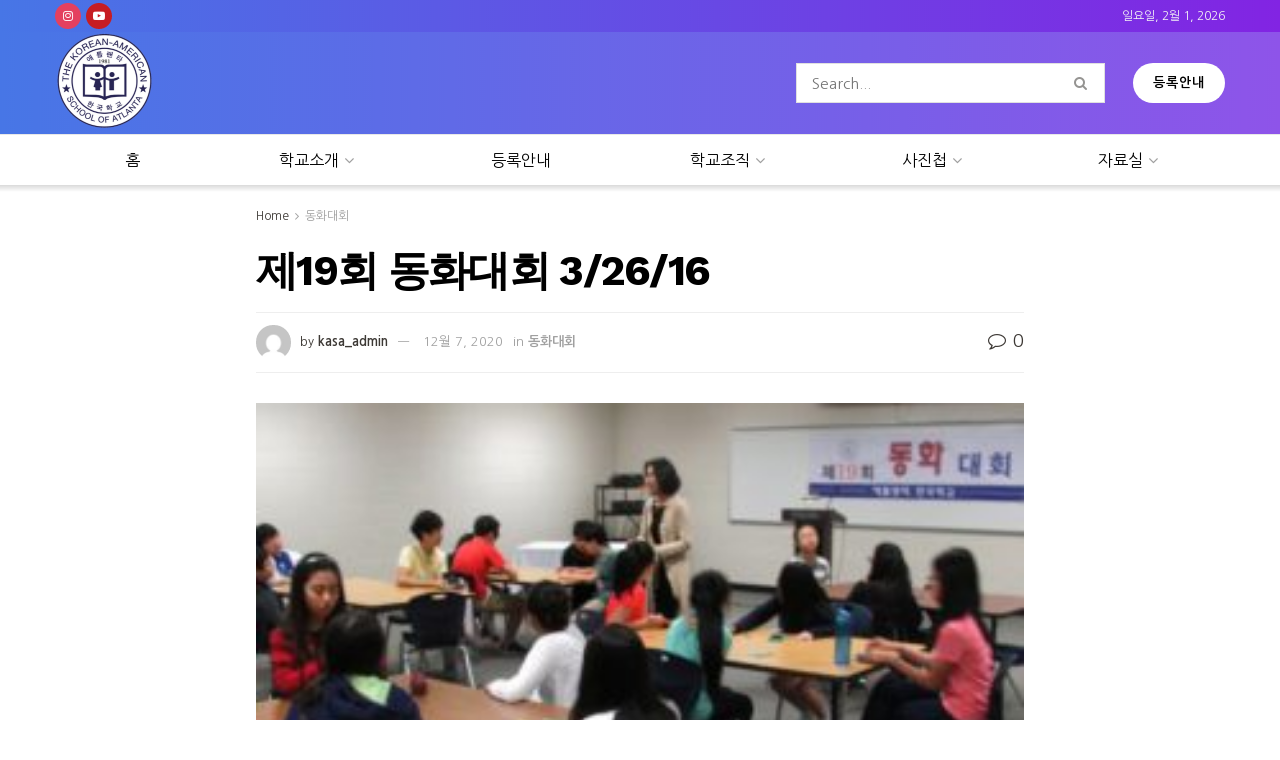

--- FILE ---
content_type: text/html; charset=UTF-8
request_url: https://atlantakoreanschool.com/%EC%A0%9C19%ED%9A%8C-%EB%8F%99%ED%99%94%EB%8C%80%ED%9A%8C-3-26-16/
body_size: 35507
content:
<!doctype html>
<!--[if lt IE 7]> <html class="no-js lt-ie9 lt-ie8 lt-ie7" lang="ko-KR"> <![endif]-->
<!--[if IE 7]>    <html class="no-js lt-ie9 lt-ie8" lang="ko-KR"> <![endif]-->
<!--[if IE 8]>    <html class="no-js lt-ie9" lang="ko-KR"> <![endif]-->
<!--[if IE 9]>    <html class="no-js lt-ie10" lang="ko-KR"> <![endif]-->
<!--[if gt IE 8]><!--> <html class="no-js" lang="ko-KR"> <!--<![endif]-->
<head>
    <meta http-equiv="Content-Type" content="text/html; charset=UTF-8" />
    <meta name='viewport' content='width=device-width, initial-scale=1, user-scalable=yes' />
    <link rel="profile" href="http://gmpg.org/xfn/11" />
    <link rel="pingback" href="https://atlantakoreanschool.com/xmlrpc.php" />
    <title>제19회 동화대회 3/26/16 &#8211; The Korean-American School of Atlanta</title>
<meta name='robots' content='max-image-preview:large' />
<meta property="og:type" content="article">
<meta property="og:title" content="제19회 동화대회 3/26/16">
<meta property="og:site_name" content="The Korean-American School of Atlanta">
<meta property="og:url" content="https://atlantakoreanschool.com/%ec%a0%9c19%ed%9a%8c-%eb%8f%99%ed%99%94%eb%8c%80%ed%9a%8c-3-26-16/">
<meta property="og:locale" content="ko_KR">
<meta property="og:image" content="https://atlantakoreanschool.com/wp-content/uploads/2020/11/동화대회-300x188-1.jpg">
<meta property="og:image:height" content="188">
<meta property="og:image:width" content="300">
<meta property="article:published_time" content="2020-11-28T13:37:13-05:00">
<meta property="article:modified_time" content="2020-12-07T14:27:31-05:00">
<meta property="article:author" content="https://atlantakoreanschool.com">
<meta property="article:section" content="동화대회">
<meta name="twitter:card" content="summary_large_image">
<meta name="twitter:title" content="제19회 동화대회 3/26/16">
<meta name="twitter:description" content="">
<meta name="twitter:url" content="https://atlantakoreanschool.com/%ec%a0%9c19%ed%9a%8c-%eb%8f%99%ed%99%94%eb%8c%80%ed%9a%8c-3-26-16/">
<meta name="twitter:site" content="https://atlantakoreanschool.com">
<meta name="twitter:image" content="https://atlantakoreanschool.com/wp-content/uploads/2020/11/동화대회-300x188-1.jpg">
<meta name="twitter:image:width" content="300">
<meta name="twitter:image:height" content="188">
			<script type="text/javascript">
			  var jnews_ajax_url = '/?ajax-request=jnews'
			</script>
			<script type="text/javascript">;window.jnews=window.jnews||{},window.jnews.library=window.jnews.library||{},window.jnews.library=function(){"use strict";var e=this;e.win=window,e.doc=document,e.noop=function(){},e.globalBody=e.doc.getElementsByTagName("body")[0],e.globalBody=e.globalBody?e.globalBody:e.doc,e.win.jnewsDataStorage=e.win.jnewsDataStorage||{_storage:new WeakMap,put:function(e,t,n){this._storage.has(e)||this._storage.set(e,new Map),this._storage.get(e).set(t,n)},get:function(e,t){return this._storage.get(e).get(t)},has:function(e,t){return this._storage.has(e)&&this._storage.get(e).has(t)},remove:function(e,t){var n=this._storage.get(e).delete(t);return 0===!this._storage.get(e).size&&this._storage.delete(e),n}},e.windowWidth=function(){return e.win.innerWidth||e.docEl.clientWidth||e.globalBody.clientWidth},e.windowHeight=function(){return e.win.innerHeight||e.docEl.clientHeight||e.globalBody.clientHeight},e.requestAnimationFrame=e.win.requestAnimationFrame||e.win.webkitRequestAnimationFrame||e.win.mozRequestAnimationFrame||e.win.msRequestAnimationFrame||window.oRequestAnimationFrame||function(e){return setTimeout(e,1e3/60)},e.cancelAnimationFrame=e.win.cancelAnimationFrame||e.win.webkitCancelAnimationFrame||e.win.webkitCancelRequestAnimationFrame||e.win.mozCancelAnimationFrame||e.win.msCancelRequestAnimationFrame||e.win.oCancelRequestAnimationFrame||function(e){clearTimeout(e)},e.classListSupport="classList"in document.createElement("_"),e.hasClass=e.classListSupport?function(e,t){return e.classList.contains(t)}:function(e,t){return e.className.indexOf(t)>=0},e.addClass=e.classListSupport?function(t,n){e.hasClass(t,n)||t.classList.add(n)}:function(t,n){e.hasClass(t,n)||(t.className+=" "+n)},e.removeClass=e.classListSupport?function(t,n){e.hasClass(t,n)&&t.classList.remove(n)}:function(t,n){e.hasClass(t,n)&&(t.className=t.className.replace(n,""))},e.objKeys=function(e){var t=[];for(var n in e)Object.prototype.hasOwnProperty.call(e,n)&&t.push(n);return t},e.isObjectSame=function(e,t){var n=!0;return JSON.stringify(e)!==JSON.stringify(t)&&(n=!1),n},e.extend=function(){for(var e,t,n,o=arguments[0]||{},i=1,a=arguments.length;i<a;i++)if(null!==(e=arguments[i]))for(t in e)o!==(n=e[t])&&void 0!==n&&(o[t]=n);return o},e.dataStorage=e.win.jnewsDataStorage,e.isVisible=function(e){return 0!==e.offsetWidth&&0!==e.offsetHeight||e.getBoundingClientRect().length},e.getHeight=function(e){return e.offsetHeight||e.clientHeight||e.getBoundingClientRect().height},e.getWidth=function(e){return e.offsetWidth||e.clientWidth||e.getBoundingClientRect().width},e.supportsPassive=!1;try{var t=Object.defineProperty({},"passive",{get:function(){e.supportsPassive=!0}});"createEvent"in e.doc?e.win.addEventListener("test",null,t):"fireEvent"in e.doc&&e.win.attachEvent("test",null)}catch(e){}e.passiveOption=!!e.supportsPassive&&{passive:!0},e.setStorage=function(e,t){e="jnews-"+e;var n={expired:Math.floor(((new Date).getTime()+432e5)/1e3)};t=Object.assign(n,t);localStorage.setItem(e,JSON.stringify(t))},e.getStorage=function(e){e="jnews-"+e;var t=localStorage.getItem(e);return null!==t&&0<t.length?JSON.parse(localStorage.getItem(e)):{}},e.expiredStorage=function(){var t,n="jnews-";for(var o in localStorage)o.indexOf(n)>-1&&"undefined"!==(t=e.getStorage(o.replace(n,""))).expired&&t.expired<Math.floor((new Date).getTime()/1e3)&&localStorage.removeItem(o)},e.addEvents=function(t,n,o){for(var i in n){var a=["touchstart","touchmove"].indexOf(i)>=0&&!o&&e.passiveOption;"createEvent"in e.doc?t.addEventListener(i,n[i],a):"fireEvent"in e.doc&&t.attachEvent("on"+i,n[i])}},e.removeEvents=function(t,n){for(var o in n)"createEvent"in e.doc?t.removeEventListener(o,n[o]):"fireEvent"in e.doc&&t.detachEvent("on"+o,n[o])},e.triggerEvents=function(t,n,o){var i;o=o||{detail:null};return"createEvent"in e.doc?(!(i=e.doc.createEvent("CustomEvent")||new CustomEvent(n)).initCustomEvent||i.initCustomEvent(n,!0,!1,o),void t.dispatchEvent(i)):"fireEvent"in e.doc?((i=e.doc.createEventObject()).eventType=n,void t.fireEvent("on"+i.eventType,i)):void 0},e.getParents=function(t,n){void 0===n&&(n=e.doc);for(var o=[],i=t.parentNode,a=!1;!a;)if(i){var r=i;r.querySelectorAll(n).length?a=!0:(o.push(r),i=r.parentNode)}else o=[],a=!0;return o},e.forEach=function(e,t,n){for(var o=0,i=e.length;o<i;o++)t.call(n,e[o],o)},e.getText=function(e){return e.innerText||e.textContent},e.setText=function(e,t){var n="object"==typeof t?t.innerText||t.textContent:t;e.innerText&&(e.innerText=n),e.textContent&&(e.textContent=n)},e.httpBuildQuery=function(t){return e.objKeys(t).reduce(function t(n){var o=arguments.length>1&&void 0!==arguments[1]?arguments[1]:null;return function(i,a){var r=n[a];a=encodeURIComponent(a);var s=o?"".concat(o,"[").concat(a,"]"):a;return null==r||"function"==typeof r?(i.push("".concat(s,"=")),i):["number","boolean","string"].includes(typeof r)?(i.push("".concat(s,"=").concat(encodeURIComponent(r))),i):(i.push(e.objKeys(r).reduce(t(r,s),[]).join("&")),i)}}(t),[]).join("&")},e.get=function(t,n,o,i){return o="function"==typeof o?o:e.noop,e.ajax("GET",t,n,o,i)},e.post=function(t,n,o,i){return o="function"==typeof o?o:e.noop,e.ajax("POST",t,n,o,i)},e.ajax=function(t,n,o,i,a){var r=new XMLHttpRequest,s=n,c=e.httpBuildQuery(o);if(t=-1!=["GET","POST"].indexOf(t)?t:"GET",r.open(t,s+("GET"==t?"?"+c:""),!0),"POST"==t&&r.setRequestHeader("Content-type","application/x-www-form-urlencoded"),r.setRequestHeader("X-Requested-With","XMLHttpRequest"),r.onreadystatechange=function(){4===r.readyState&&200<=r.status&&300>r.status&&"function"==typeof i&&i.call(void 0,r.response)},void 0!==a&&!a){return{xhr:r,send:function(){r.send("POST"==t?c:null)}}}return r.send("POST"==t?c:null),{xhr:r}},e.scrollTo=function(t,n,o){function i(e,t,n){this.start=this.position(),this.change=e-this.start,this.currentTime=0,this.increment=20,this.duration=void 0===n?500:n,this.callback=t,this.finish=!1,this.animateScroll()}return Math.easeInOutQuad=function(e,t,n,o){return(e/=o/2)<1?n/2*e*e+t:-n/2*(--e*(e-2)-1)+t},i.prototype.stop=function(){this.finish=!0},i.prototype.move=function(t){e.doc.documentElement.scrollTop=t,e.globalBody.parentNode.scrollTop=t,e.globalBody.scrollTop=t},i.prototype.position=function(){return e.doc.documentElement.scrollTop||e.globalBody.parentNode.scrollTop||e.globalBody.scrollTop},i.prototype.animateScroll=function(){this.currentTime+=this.increment;var t=Math.easeInOutQuad(this.currentTime,this.start,this.change,this.duration);this.move(t),this.currentTime<this.duration&&!this.finish?e.requestAnimationFrame.call(e.win,this.animateScroll.bind(this)):this.callback&&"function"==typeof this.callback&&this.callback()},new i(t,n,o)},e.unwrap=function(t){var n,o=t;e.forEach(t,(function(e,t){n?n+=e:n=e})),o.replaceWith(n)},e.performance={start:function(e){performance.mark(e+"Start")},stop:function(e){performance.mark(e+"End"),performance.measure(e,e+"Start",e+"End")}},e.fps=function(){var t=0,n=0,o=0;!function(){var i=t=0,a=0,r=0,s=document.getElementById("fpsTable"),c=function(t){void 0===document.getElementsByTagName("body")[0]?e.requestAnimationFrame.call(e.win,(function(){c(t)})):document.getElementsByTagName("body")[0].appendChild(t)};null===s&&((s=document.createElement("div")).style.position="fixed",s.style.top="120px",s.style.left="10px",s.style.width="100px",s.style.height="20px",s.style.border="1px solid black",s.style.fontSize="11px",s.style.zIndex="100000",s.style.backgroundColor="white",s.id="fpsTable",c(s));var l=function(){o++,n=Date.now(),(a=(o/(r=(n-t)/1e3)).toPrecision(2))!=i&&(i=a,s.innerHTML=i+"fps"),1<r&&(t=n,o=0),e.requestAnimationFrame.call(e.win,l)};l()}()},e.instr=function(e,t){for(var n=0;n<t.length;n++)if(-1!==e.toLowerCase().indexOf(t[n].toLowerCase()))return!0},e.winLoad=function(t,n){function o(o){if("complete"===e.doc.readyState||"interactive"===e.doc.readyState)return!o||n?setTimeout(t,n||1):t(o),1}o()||e.addEvents(e.win,{load:o})},e.docReady=function(t,n){function o(o){if("complete"===e.doc.readyState||"interactive"===e.doc.readyState)return!o||n?setTimeout(t,n||1):t(o),1}o()||e.addEvents(e.doc,{DOMContentLoaded:o})},e.fireOnce=function(){e.docReady((function(){e.assets=e.assets||[],e.assets.length&&(e.boot(),e.load_assets())}),50)},e.boot=function(){e.length&&e.doc.querySelectorAll("style[media]").forEach((function(e){"not all"==e.getAttribute("media")&&e.removeAttribute("media")}))},e.create_js=function(t,n){var o=e.doc.createElement("script");switch(o.setAttribute("src",t),n){case"defer":o.setAttribute("defer",!0);break;case"async":o.setAttribute("async",!0);break;case"deferasync":o.setAttribute("defer",!0),o.setAttribute("async",!0)}e.globalBody.appendChild(o)},e.load_assets=function(){"object"==typeof e.assets&&e.forEach(e.assets.slice(0),(function(t,n){var o="";t.defer&&(o+="defer"),t.async&&(o+="async"),e.create_js(t.url,o);var i=e.assets.indexOf(t);i>-1&&e.assets.splice(i,1)})),e.assets=jnewsoption.au_scripts=window.jnewsads=[]},e.setCookie=function(e,t,n){var o="";if(n){var i=new Date;i.setTime(i.getTime()+24*n*60*60*1e3),o="; expires="+i.toUTCString()}document.cookie=e+"="+(t||"")+o+"; path=/"},e.getCookie=function(e){for(var t=e+"=",n=document.cookie.split(";"),o=0;o<n.length;o++){for(var i=n[o];" "==i.charAt(0);)i=i.substring(1,i.length);if(0==i.indexOf(t))return i.substring(t.length,i.length)}return null},e.eraseCookie=function(e){document.cookie=e+"=; Path=/; Expires=Thu, 01 Jan 1970 00:00:01 GMT;"},e.docReady((function(){e.globalBody=e.globalBody==e.doc?e.doc.getElementsByTagName("body")[0]:e.globalBody,e.globalBody=e.globalBody?e.globalBody:e.doc})),e.winLoad((function(){e.winLoad((function(){var t=!1;if(void 0!==window.jnewsadmin)if(void 0!==window.file_version_checker){var n=e.objKeys(window.file_version_checker);n.length?n.forEach((function(e){t||"10.0.4"===window.file_version_checker[e]||(t=!0)})):t=!0}else t=!0;t&&(window.jnewsHelper.getMessage(),window.jnewsHelper.getNotice())}),2500)}))},window.jnews.library=new window.jnews.library;</script>
<!-- WordPress KBoard plugin 6.6 - https://www.cosmosfarm.com/products/kboard -->
<link rel="alternate" href="https://atlantakoreanschool.com/wp-content/plugins/kboard/rss.php" type="application/rss+xml" title="The Korean-American School of Atlanta &raquo; KBoard 통합 피드">
<!-- WordPress KBoard plugin 6.6 - https://www.cosmosfarm.com/products/kboard -->

<link rel='dns-prefetch' href='//t1.daumcdn.net' />
<link rel='dns-prefetch' href='//fonts.googleapis.com' />
<link rel='preconnect' href='https://fonts.gstatic.com' />
<link rel="alternate" type="application/rss+xml" title="The Korean-American School of Atlanta &raquo; 피드" href="https://atlantakoreanschool.com/feed/" />
<link rel="alternate" type="application/rss+xml" title="The Korean-American School of Atlanta &raquo; 댓글 피드" href="https://atlantakoreanschool.com/comments/feed/" />
<link rel="alternate" type="text/calendar" title="The Korean-American School of Atlanta &raquo; iCal Feed" href="https://atlantakoreanschool.com/events/?ical=1" />
<script type="text/javascript">
/* <![CDATA[ */
window._wpemojiSettings = {"baseUrl":"https:\/\/s.w.org\/images\/core\/emoji\/14.0.0\/72x72\/","ext":".png","svgUrl":"https:\/\/s.w.org\/images\/core\/emoji\/14.0.0\/svg\/","svgExt":".svg","source":{"concatemoji":"https:\/\/atlantakoreanschool.com\/wp-includes\/js\/wp-emoji-release.min.js?ver=6.4.7"}};
/*! This file is auto-generated */
!function(i,n){var o,s,e;function c(e){try{var t={supportTests:e,timestamp:(new Date).valueOf()};sessionStorage.setItem(o,JSON.stringify(t))}catch(e){}}function p(e,t,n){e.clearRect(0,0,e.canvas.width,e.canvas.height),e.fillText(t,0,0);var t=new Uint32Array(e.getImageData(0,0,e.canvas.width,e.canvas.height).data),r=(e.clearRect(0,0,e.canvas.width,e.canvas.height),e.fillText(n,0,0),new Uint32Array(e.getImageData(0,0,e.canvas.width,e.canvas.height).data));return t.every(function(e,t){return e===r[t]})}function u(e,t,n){switch(t){case"flag":return n(e,"\ud83c\udff3\ufe0f\u200d\u26a7\ufe0f","\ud83c\udff3\ufe0f\u200b\u26a7\ufe0f")?!1:!n(e,"\ud83c\uddfa\ud83c\uddf3","\ud83c\uddfa\u200b\ud83c\uddf3")&&!n(e,"\ud83c\udff4\udb40\udc67\udb40\udc62\udb40\udc65\udb40\udc6e\udb40\udc67\udb40\udc7f","\ud83c\udff4\u200b\udb40\udc67\u200b\udb40\udc62\u200b\udb40\udc65\u200b\udb40\udc6e\u200b\udb40\udc67\u200b\udb40\udc7f");case"emoji":return!n(e,"\ud83e\udef1\ud83c\udffb\u200d\ud83e\udef2\ud83c\udfff","\ud83e\udef1\ud83c\udffb\u200b\ud83e\udef2\ud83c\udfff")}return!1}function f(e,t,n){var r="undefined"!=typeof WorkerGlobalScope&&self instanceof WorkerGlobalScope?new OffscreenCanvas(300,150):i.createElement("canvas"),a=r.getContext("2d",{willReadFrequently:!0}),o=(a.textBaseline="top",a.font="600 32px Arial",{});return e.forEach(function(e){o[e]=t(a,e,n)}),o}function t(e){var t=i.createElement("script");t.src=e,t.defer=!0,i.head.appendChild(t)}"undefined"!=typeof Promise&&(o="wpEmojiSettingsSupports",s=["flag","emoji"],n.supports={everything:!0,everythingExceptFlag:!0},e=new Promise(function(e){i.addEventListener("DOMContentLoaded",e,{once:!0})}),new Promise(function(t){var n=function(){try{var e=JSON.parse(sessionStorage.getItem(o));if("object"==typeof e&&"number"==typeof e.timestamp&&(new Date).valueOf()<e.timestamp+604800&&"object"==typeof e.supportTests)return e.supportTests}catch(e){}return null}();if(!n){if("undefined"!=typeof Worker&&"undefined"!=typeof OffscreenCanvas&&"undefined"!=typeof URL&&URL.createObjectURL&&"undefined"!=typeof Blob)try{var e="postMessage("+f.toString()+"("+[JSON.stringify(s),u.toString(),p.toString()].join(",")+"));",r=new Blob([e],{type:"text/javascript"}),a=new Worker(URL.createObjectURL(r),{name:"wpTestEmojiSupports"});return void(a.onmessage=function(e){c(n=e.data),a.terminate(),t(n)})}catch(e){}c(n=f(s,u,p))}t(n)}).then(function(e){for(var t in e)n.supports[t]=e[t],n.supports.everything=n.supports.everything&&n.supports[t],"flag"!==t&&(n.supports.everythingExceptFlag=n.supports.everythingExceptFlag&&n.supports[t]);n.supports.everythingExceptFlag=n.supports.everythingExceptFlag&&!n.supports.flag,n.DOMReady=!1,n.readyCallback=function(){n.DOMReady=!0}}).then(function(){return e}).then(function(){var e;n.supports.everything||(n.readyCallback(),(e=n.source||{}).concatemoji?t(e.concatemoji):e.wpemoji&&e.twemoji&&(t(e.twemoji),t(e.wpemoji)))}))}((window,document),window._wpemojiSettings);
/* ]]> */
</script>
<link rel='stylesheet' id='dss_fe_css-css' href='https://atlantakoreanschool.com/wp-content/plugins/divi_display_logic/assets/style.css?ver=2.6.5' type='text/css' media='all' />
<style id='wp-emoji-styles-inline-css' type='text/css'>

	img.wp-smiley, img.emoji {
		display: inline !important;
		border: none !important;
		box-shadow: none !important;
		height: 1em !important;
		width: 1em !important;
		margin: 0 0.07em !important;
		vertical-align: -0.1em !important;
		background: none !important;
		padding: 0 !important;
	}
</style>
<link rel='stylesheet' id='wp-block-library-css' href='https://atlantakoreanschool.com/wp-includes/css/dist/block-library/style.min.css?ver=6.4.7' type='text/css' media='all' />
<style id='classic-theme-styles-inline-css' type='text/css'>
/*! This file is auto-generated */
.wp-block-button__link{color:#fff;background-color:#32373c;border-radius:9999px;box-shadow:none;text-decoration:none;padding:calc(.667em + 2px) calc(1.333em + 2px);font-size:1.125em}.wp-block-file__button{background:#32373c;color:#fff;text-decoration:none}
</style>
<style id='global-styles-inline-css' type='text/css'>
body{--wp--preset--color--black: #000000;--wp--preset--color--cyan-bluish-gray: #abb8c3;--wp--preset--color--white: #ffffff;--wp--preset--color--pale-pink: #f78da7;--wp--preset--color--vivid-red: #cf2e2e;--wp--preset--color--luminous-vivid-orange: #ff6900;--wp--preset--color--luminous-vivid-amber: #fcb900;--wp--preset--color--light-green-cyan: #7bdcb5;--wp--preset--color--vivid-green-cyan: #00d084;--wp--preset--color--pale-cyan-blue: #8ed1fc;--wp--preset--color--vivid-cyan-blue: #0693e3;--wp--preset--color--vivid-purple: #9b51e0;--wp--preset--gradient--vivid-cyan-blue-to-vivid-purple: linear-gradient(135deg,rgba(6,147,227,1) 0%,rgb(155,81,224) 100%);--wp--preset--gradient--light-green-cyan-to-vivid-green-cyan: linear-gradient(135deg,rgb(122,220,180) 0%,rgb(0,208,130) 100%);--wp--preset--gradient--luminous-vivid-amber-to-luminous-vivid-orange: linear-gradient(135deg,rgba(252,185,0,1) 0%,rgba(255,105,0,1) 100%);--wp--preset--gradient--luminous-vivid-orange-to-vivid-red: linear-gradient(135deg,rgba(255,105,0,1) 0%,rgb(207,46,46) 100%);--wp--preset--gradient--very-light-gray-to-cyan-bluish-gray: linear-gradient(135deg,rgb(238,238,238) 0%,rgb(169,184,195) 100%);--wp--preset--gradient--cool-to-warm-spectrum: linear-gradient(135deg,rgb(74,234,220) 0%,rgb(151,120,209) 20%,rgb(207,42,186) 40%,rgb(238,44,130) 60%,rgb(251,105,98) 80%,rgb(254,248,76) 100%);--wp--preset--gradient--blush-light-purple: linear-gradient(135deg,rgb(255,206,236) 0%,rgb(152,150,240) 100%);--wp--preset--gradient--blush-bordeaux: linear-gradient(135deg,rgb(254,205,165) 0%,rgb(254,45,45) 50%,rgb(107,0,62) 100%);--wp--preset--gradient--luminous-dusk: linear-gradient(135deg,rgb(255,203,112) 0%,rgb(199,81,192) 50%,rgb(65,88,208) 100%);--wp--preset--gradient--pale-ocean: linear-gradient(135deg,rgb(255,245,203) 0%,rgb(182,227,212) 50%,rgb(51,167,181) 100%);--wp--preset--gradient--electric-grass: linear-gradient(135deg,rgb(202,248,128) 0%,rgb(113,206,126) 100%);--wp--preset--gradient--midnight: linear-gradient(135deg,rgb(2,3,129) 0%,rgb(40,116,252) 100%);--wp--preset--font-size--small: 13px;--wp--preset--font-size--medium: 20px;--wp--preset--font-size--large: 36px;--wp--preset--font-size--x-large: 42px;--wp--preset--spacing--20: 0.44rem;--wp--preset--spacing--30: 0.67rem;--wp--preset--spacing--40: 1rem;--wp--preset--spacing--50: 1.5rem;--wp--preset--spacing--60: 2.25rem;--wp--preset--spacing--70: 3.38rem;--wp--preset--spacing--80: 5.06rem;--wp--preset--shadow--natural: 6px 6px 9px rgba(0, 0, 0, 0.2);--wp--preset--shadow--deep: 12px 12px 50px rgba(0, 0, 0, 0.4);--wp--preset--shadow--sharp: 6px 6px 0px rgba(0, 0, 0, 0.2);--wp--preset--shadow--outlined: 6px 6px 0px -3px rgba(255, 255, 255, 1), 6px 6px rgba(0, 0, 0, 1);--wp--preset--shadow--crisp: 6px 6px 0px rgba(0, 0, 0, 1);}:where(.is-layout-flex){gap: 0.5em;}:where(.is-layout-grid){gap: 0.5em;}body .is-layout-flow > .alignleft{float: left;margin-inline-start: 0;margin-inline-end: 2em;}body .is-layout-flow > .alignright{float: right;margin-inline-start: 2em;margin-inline-end: 0;}body .is-layout-flow > .aligncenter{margin-left: auto !important;margin-right: auto !important;}body .is-layout-constrained > .alignleft{float: left;margin-inline-start: 0;margin-inline-end: 2em;}body .is-layout-constrained > .alignright{float: right;margin-inline-start: 2em;margin-inline-end: 0;}body .is-layout-constrained > .aligncenter{margin-left: auto !important;margin-right: auto !important;}body .is-layout-constrained > :where(:not(.alignleft):not(.alignright):not(.alignfull)){max-width: var(--wp--style--global--content-size);margin-left: auto !important;margin-right: auto !important;}body .is-layout-constrained > .alignwide{max-width: var(--wp--style--global--wide-size);}body .is-layout-flex{display: flex;}body .is-layout-flex{flex-wrap: wrap;align-items: center;}body .is-layout-flex > *{margin: 0;}body .is-layout-grid{display: grid;}body .is-layout-grid > *{margin: 0;}:where(.wp-block-columns.is-layout-flex){gap: 2em;}:where(.wp-block-columns.is-layout-grid){gap: 2em;}:where(.wp-block-post-template.is-layout-flex){gap: 1.25em;}:where(.wp-block-post-template.is-layout-grid){gap: 1.25em;}.has-black-color{color: var(--wp--preset--color--black) !important;}.has-cyan-bluish-gray-color{color: var(--wp--preset--color--cyan-bluish-gray) !important;}.has-white-color{color: var(--wp--preset--color--white) !important;}.has-pale-pink-color{color: var(--wp--preset--color--pale-pink) !important;}.has-vivid-red-color{color: var(--wp--preset--color--vivid-red) !important;}.has-luminous-vivid-orange-color{color: var(--wp--preset--color--luminous-vivid-orange) !important;}.has-luminous-vivid-amber-color{color: var(--wp--preset--color--luminous-vivid-amber) !important;}.has-light-green-cyan-color{color: var(--wp--preset--color--light-green-cyan) !important;}.has-vivid-green-cyan-color{color: var(--wp--preset--color--vivid-green-cyan) !important;}.has-pale-cyan-blue-color{color: var(--wp--preset--color--pale-cyan-blue) !important;}.has-vivid-cyan-blue-color{color: var(--wp--preset--color--vivid-cyan-blue) !important;}.has-vivid-purple-color{color: var(--wp--preset--color--vivid-purple) !important;}.has-black-background-color{background-color: var(--wp--preset--color--black) !important;}.has-cyan-bluish-gray-background-color{background-color: var(--wp--preset--color--cyan-bluish-gray) !important;}.has-white-background-color{background-color: var(--wp--preset--color--white) !important;}.has-pale-pink-background-color{background-color: var(--wp--preset--color--pale-pink) !important;}.has-vivid-red-background-color{background-color: var(--wp--preset--color--vivid-red) !important;}.has-luminous-vivid-orange-background-color{background-color: var(--wp--preset--color--luminous-vivid-orange) !important;}.has-luminous-vivid-amber-background-color{background-color: var(--wp--preset--color--luminous-vivid-amber) !important;}.has-light-green-cyan-background-color{background-color: var(--wp--preset--color--light-green-cyan) !important;}.has-vivid-green-cyan-background-color{background-color: var(--wp--preset--color--vivid-green-cyan) !important;}.has-pale-cyan-blue-background-color{background-color: var(--wp--preset--color--pale-cyan-blue) !important;}.has-vivid-cyan-blue-background-color{background-color: var(--wp--preset--color--vivid-cyan-blue) !important;}.has-vivid-purple-background-color{background-color: var(--wp--preset--color--vivid-purple) !important;}.has-black-border-color{border-color: var(--wp--preset--color--black) !important;}.has-cyan-bluish-gray-border-color{border-color: var(--wp--preset--color--cyan-bluish-gray) !important;}.has-white-border-color{border-color: var(--wp--preset--color--white) !important;}.has-pale-pink-border-color{border-color: var(--wp--preset--color--pale-pink) !important;}.has-vivid-red-border-color{border-color: var(--wp--preset--color--vivid-red) !important;}.has-luminous-vivid-orange-border-color{border-color: var(--wp--preset--color--luminous-vivid-orange) !important;}.has-luminous-vivid-amber-border-color{border-color: var(--wp--preset--color--luminous-vivid-amber) !important;}.has-light-green-cyan-border-color{border-color: var(--wp--preset--color--light-green-cyan) !important;}.has-vivid-green-cyan-border-color{border-color: var(--wp--preset--color--vivid-green-cyan) !important;}.has-pale-cyan-blue-border-color{border-color: var(--wp--preset--color--pale-cyan-blue) !important;}.has-vivid-cyan-blue-border-color{border-color: var(--wp--preset--color--vivid-cyan-blue) !important;}.has-vivid-purple-border-color{border-color: var(--wp--preset--color--vivid-purple) !important;}.has-vivid-cyan-blue-to-vivid-purple-gradient-background{background: var(--wp--preset--gradient--vivid-cyan-blue-to-vivid-purple) !important;}.has-light-green-cyan-to-vivid-green-cyan-gradient-background{background: var(--wp--preset--gradient--light-green-cyan-to-vivid-green-cyan) !important;}.has-luminous-vivid-amber-to-luminous-vivid-orange-gradient-background{background: var(--wp--preset--gradient--luminous-vivid-amber-to-luminous-vivid-orange) !important;}.has-luminous-vivid-orange-to-vivid-red-gradient-background{background: var(--wp--preset--gradient--luminous-vivid-orange-to-vivid-red) !important;}.has-very-light-gray-to-cyan-bluish-gray-gradient-background{background: var(--wp--preset--gradient--very-light-gray-to-cyan-bluish-gray) !important;}.has-cool-to-warm-spectrum-gradient-background{background: var(--wp--preset--gradient--cool-to-warm-spectrum) !important;}.has-blush-light-purple-gradient-background{background: var(--wp--preset--gradient--blush-light-purple) !important;}.has-blush-bordeaux-gradient-background{background: var(--wp--preset--gradient--blush-bordeaux) !important;}.has-luminous-dusk-gradient-background{background: var(--wp--preset--gradient--luminous-dusk) !important;}.has-pale-ocean-gradient-background{background: var(--wp--preset--gradient--pale-ocean) !important;}.has-electric-grass-gradient-background{background: var(--wp--preset--gradient--electric-grass) !important;}.has-midnight-gradient-background{background: var(--wp--preset--gradient--midnight) !important;}.has-small-font-size{font-size: var(--wp--preset--font-size--small) !important;}.has-medium-font-size{font-size: var(--wp--preset--font-size--medium) !important;}.has-large-font-size{font-size: var(--wp--preset--font-size--large) !important;}.has-x-large-font-size{font-size: var(--wp--preset--font-size--x-large) !important;}
.wp-block-navigation a:where(:not(.wp-element-button)){color: inherit;}
:where(.wp-block-post-template.is-layout-flex){gap: 1.25em;}:where(.wp-block-post-template.is-layout-grid){gap: 1.25em;}
:where(.wp-block-columns.is-layout-flex){gap: 2em;}:where(.wp-block-columns.is-layout-grid){gap: 2em;}
.wp-block-pullquote{font-size: 1.5em;line-height: 1.6;}
</style>
<link rel='stylesheet' id='jnews-video-css' href='https://atlantakoreanschool.com/wp-content/plugins/jnews-video/assets/css/plugin.css?ver=11.0.3' type='text/css' media='all' />
<link rel='stylesheet' id='js_composer_front-css' href='https://atlantakoreanschool.com/wp-content/plugins/js_composer/assets/css/js_composer.min.css?ver=7.0' type='text/css' media='all' />
<link rel='stylesheet' id='elementor-frontend-css' href='https://atlantakoreanschool.com/wp-content/plugins/elementor/assets/css/frontend.min.css?ver=3.17.3' type='text/css' media='all' />
<link rel='stylesheet' id='jeg_customizer_font-css' href='//fonts.googleapis.com/css?family=Nanum+Gothic%3Aregular%2C700%2C800%7CLato%3A700%2Cregular%7CWork+Sans%3Aregular%2C700%2C600%7COswald%3A700&#038;display=swap&#038;ver=1.3.0' type='text/css' media='all' />
<link rel='stylesheet' id='font-awesome-css' href='https://atlantakoreanschool.com/wp-content/plugins/elementor/assets/lib/font-awesome/css/font-awesome.min.css?ver=4.7.0' type='text/css' media='all' />
<link rel='stylesheet' id='jnews-frontend-css' href='https://atlantakoreanschool.com/wp-content/themes/jnews/assets/dist/frontend.min.css?ver=12.0.3' type='text/css' media='all' />
<link rel='stylesheet' id='jnews-js-composer-css' href='https://atlantakoreanschool.com/wp-content/themes/jnews/assets/css/js-composer-frontend.css?ver=12.0.3' type='text/css' media='all' />
<link rel='stylesheet' id='jnews-elementor-css' href='https://atlantakoreanschool.com/wp-content/themes/jnews/assets/css/elementor-frontend.css?ver=12.0.3' type='text/css' media='all' />
<link rel='stylesheet' id='jnews-style-css' href='https://atlantakoreanschool.com/wp-content/themes/jnews/style.css?ver=12.0.3' type='text/css' media='all' />
<link rel='stylesheet' id='jnews-darkmode-css' href='https://atlantakoreanschool.com/wp-content/themes/jnews/assets/css/darkmode.css?ver=12.0.3' type='text/css' media='all' />
<link rel='stylesheet' id='jnews-scheme-css' href='https://atlantakoreanschool.com/wp-content/themes/jnews/data/import/goverment/scheme.css?ver=12.0.3' type='text/css' media='all' />
<link rel='stylesheet' id='jnews-video-darkmode-css' href='https://atlantakoreanschool.com/wp-content/plugins/jnews-video/assets/css/darkmode.css?ver=11.0.3' type='text/css' media='all' />
<link rel='stylesheet' id='kboard-comments-skin-default-css' href='https://atlantakoreanschool.com/wp-content/plugins/kboard-comments/skin/default/style.css?ver=5.3' type='text/css' media='all' />
<link rel='stylesheet' id='kboard-editor-media-css' href='https://atlantakoreanschool.com/wp-content/plugins/kboard/template/css/editor_media.css?ver=6.6' type='text/css' media='all' />
<link rel='stylesheet' id='kboard-skin-default-css' href='https://atlantakoreanschool.com/wp-content/plugins/kboard/skin/default/style.css?ver=6.6' type='text/css' media='all' />
<link rel='stylesheet' id='jnews-social-login-style-css' href='https://atlantakoreanschool.com/wp-content/plugins/jnews-social-login/assets/css/plugin.css?ver=11.0.2' type='text/css' media='all' />
<link rel='stylesheet' id='jnews-select-share-css' href='https://atlantakoreanschool.com/wp-content/plugins/jnews-social-share/assets/css/plugin.css' type='text/css' media='all' />
<link rel='stylesheet' id='jnews-weather-style-css' href='https://atlantakoreanschool.com/wp-content/plugins/jnews-weather/assets/css/plugin.css?ver=11.0.1' type='text/css' media='all' />
<script type="text/javascript" src="https://atlantakoreanschool.com/wp-includes/js/jquery/jquery.min.js?ver=3.7.1" id="jquery-core-js"></script>
<script type="text/javascript" src="https://atlantakoreanschool.com/wp-includes/js/jquery/jquery-migrate.min.js?ver=3.4.1" id="jquery-migrate-js"></script>
<script></script><link rel="https://api.w.org/" href="https://atlantakoreanschool.com/wp-json/" /><link rel="alternate" type="application/json" href="https://atlantakoreanschool.com/wp-json/wp/v2/posts/5710" /><link rel="EditURI" type="application/rsd+xml" title="RSD" href="https://atlantakoreanschool.com/xmlrpc.php?rsd" />
<meta name="generator" content="WordPress 6.4.7" />
<link rel="canonical" href="https://atlantakoreanschool.com/%ec%a0%9c19%ed%9a%8c-%eb%8f%99%ed%99%94%eb%8c%80%ed%9a%8c-3-26-16/" />
<link rel='shortlink' href='https://atlantakoreanschool.com/?p=5710' />
<link rel="alternate" type="application/json+oembed" href="https://atlantakoreanschool.com/wp-json/oembed/1.0/embed?url=https%3A%2F%2Fatlantakoreanschool.com%2F%25ec%25a0%259c19%25ed%259a%258c-%25eb%258f%2599%25ed%2599%2594%25eb%258c%2580%25ed%259a%258c-3-26-16%2F" />
<link rel="alternate" type="text/xml+oembed" href="https://atlantakoreanschool.com/wp-json/oembed/1.0/embed?url=https%3A%2F%2Fatlantakoreanschool.com%2F%25ec%25a0%259c19%25ed%259a%258c-%25eb%258f%2599%25ed%2599%2594%25eb%258c%2580%25ed%259a%258c-3-26-16%2F&#038;format=xml" />
<meta name="tec-api-version" content="v1"><meta name="tec-api-origin" content="https://atlantakoreanschool.com"><link rel="alternate" href="https://atlantakoreanschool.com/wp-json/tribe/events/v1/" /><meta name="generator" content="Elementor 3.17.3; features: e_dom_optimization, e_optimized_assets_loading, additional_custom_breakpoints; settings: css_print_method-external, google_font-enabled, font_display-auto">
<meta name="generator" content="Powered by WPBakery Page Builder - drag and drop page builder for WordPress."/>
<meta name="generator" content="Powered by Slider Revolution 6.6.16 - responsive, Mobile-Friendly Slider Plugin for WordPress with comfortable drag and drop interface." />
<script type='application/ld+json'>{"@context":"http:\/\/schema.org","@type":"Organization","@id":"https:\/\/atlantakoreanschool.com\/#organization","url":"https:\/\/atlantakoreanschool.com\/","name":"","logo":{"@type":"ImageObject","url":""},"sameAs":["https:\/\/www.instagram.com\/atlantakschool\/","https:\/\/www.youtube.com\/channel\/UCvvcmE9EIR8U9SAGNzKreoQ"]}</script>
<script type='application/ld+json'>{"@context":"http:\/\/schema.org","@type":"WebSite","@id":"https:\/\/atlantakoreanschool.com\/#website","url":"https:\/\/atlantakoreanschool.com\/","name":"","potentialAction":{"@type":"SearchAction","target":"https:\/\/atlantakoreanschool.com\/?s={search_term_string}","query-input":"required name=search_term_string"}}</script>
<link rel="icon" href="https://atlantakoreanschool.com/wp-content/uploads/2020/07/cropped-ScreenShot2020-06-15at1.35.33AM-32x32.png" sizes="32x32" />
<link rel="icon" href="https://atlantakoreanschool.com/wp-content/uploads/2020/07/cropped-ScreenShot2020-06-15at1.35.33AM-192x192.png" sizes="192x192" />
<link rel="apple-touch-icon" href="https://atlantakoreanschool.com/wp-content/uploads/2020/07/cropped-ScreenShot2020-06-15at1.35.33AM-180x180.png" />
<meta name="msapplication-TileImage" content="https://atlantakoreanschool.com/wp-content/uploads/2020/07/cropped-ScreenShot2020-06-15at1.35.33AM-270x270.png" />
<style id="jeg_dynamic_css" type="text/css" data-type="jeg_custom-css">@media only screen and (min-width : 1200px) { .container, .jeg_vc_content > .vc_row, .jeg_vc_content > .wpb-content-wrapper > .vc_row, .jeg_vc_content > .vc_element > .vc_row, .jeg_vc_content > .wpb-content-wrapper > .vc_element > .vc_row, .jeg_vc_content > .vc_row[data-vc-full-width="true"]:not([data-vc-stretch-content="true"]) > .jeg-vc-wrapper, .jeg_vc_content > .wpb-content-wrapper > .vc_row[data-vc-full-width="true"]:not([data-vc-stretch-content="true"]) > .jeg-vc-wrapper, .jeg_vc_content > .vc_element > .vc_row[data-vc-full-width="true"]:not([data-vc-stretch-content="true"]) > .jeg-vc-wrapper, .jeg_vc_content > .wpb-content-wrapper > .vc_element > .vc_row[data-vc-full-width="true"]:not([data-vc-stretch-content="true"]) > .jeg-vc-wrapper, .elementor-section.elementor-section-boxed > .elementor-container { max-width : 1200px; } .e-con-boxed.e-parent { --content-width : 1200px; }  } @media only screen and (min-width : 1441px) { .container, .jeg_vc_content > .vc_row, .jeg_vc_content > .wpb-content-wrapper > .vc_row, .jeg_vc_content > .vc_element > .vc_row, .jeg_vc_content > .wpb-content-wrapper > .vc_element > .vc_row, .jeg_vc_content > .vc_row[data-vc-full-width="true"]:not([data-vc-stretch-content="true"]) > .jeg-vc-wrapper, .jeg_vc_content > .wpb-content-wrapper > .vc_row[data-vc-full-width="true"]:not([data-vc-stretch-content="true"]) > .jeg-vc-wrapper, .jeg_vc_content > .vc_element > .vc_row[data-vc-full-width="true"]:not([data-vc-stretch-content="true"]) > .jeg-vc-wrapper, .jeg_vc_content > .wpb-content-wrapper > .vc_element > .vc_row[data-vc-full-width="true"]:not([data-vc-stretch-content="true"]) > .jeg-vc-wrapper , .elementor-section.elementor-section-boxed > .elementor-container { max-width : 1200px; } .e-con-boxed.e-parent { --content-width : 1200px; }  } body { --j-body-color : #3d3935; --j-accent-color : #f26932; --j-alt-color : #54a4ad; --j-heading-color : #3d3935; --j-entry-color : #000000; --j-entry-link-color : #1861f4; } body,.jeg_newsfeed_list .tns-outer .tns-controls button,.jeg_filter_button,.owl-carousel .owl-nav div,.jeg_readmore,.jeg_hero_style_7 .jeg_post_meta a,.widget_calendar thead th,.widget_calendar tfoot a,.jeg_socialcounter a,.entry-header .jeg_meta_like a,.entry-header .jeg_meta_comment a,.entry-header .jeg_meta_donation a,.entry-header .jeg_meta_bookmark a,.entry-content tbody tr:hover,.entry-content th,.jeg_splitpost_nav li:hover a,#breadcrumbs a,.jeg_author_socials a:hover,.jeg_footer_content a,.jeg_footer_bottom a,.jeg_cartcontent,.woocommerce .woocommerce-breadcrumb a { color : #3d3935; } a, .jeg_menu_style_5>li>a:hover, .jeg_menu_style_5>li.sfHover>a, .jeg_menu_style_5>li.current-menu-item>a, .jeg_menu_style_5>li.current-menu-ancestor>a, .jeg_navbar .jeg_menu:not(.jeg_main_menu)>li>a:hover, .jeg_midbar .jeg_menu:not(.jeg_main_menu)>li>a:hover, .jeg_side_tabs li.active, .jeg_block_heading_5 strong, .jeg_block_heading_6 strong, .jeg_block_heading_7 strong, .jeg_block_heading_8 strong, .jeg_subcat_list li a:hover, .jeg_subcat_list li button:hover, .jeg_pl_lg_7 .jeg_thumb .jeg_post_category a, .jeg_pl_xs_2:before, .jeg_pl_xs_4 .jeg_postblock_content:before, .jeg_postblock .jeg_post_title a:hover, .jeg_hero_style_6 .jeg_post_title a:hover, .jeg_sidefeed .jeg_pl_xs_3 .jeg_post_title a:hover, .widget_jnews_popular .jeg_post_title a:hover, .jeg_meta_author a, .widget_archive li a:hover, .widget_pages li a:hover, .widget_meta li a:hover, .widget_recent_entries li a:hover, .widget_rss li a:hover, .widget_rss cite, .widget_categories li a:hover, .widget_categories li.current-cat>a, #breadcrumbs a:hover, .jeg_share_count .counts, .commentlist .bypostauthor>.comment-body>.comment-author>.fn, span.required, .jeg_review_title, .bestprice .price, .authorlink a:hover, .jeg_vertical_playlist .jeg_video_playlist_play_icon, .jeg_vertical_playlist .jeg_video_playlist_item.active .jeg_video_playlist_thumbnail:before, .jeg_horizontal_playlist .jeg_video_playlist_play, .woocommerce li.product .pricegroup .button, .widget_display_forums li a:hover, .widget_display_topics li:before, .widget_display_replies li:before, .widget_display_views li:before, .bbp-breadcrumb a:hover, .jeg_mobile_menu li.sfHover>a, .jeg_mobile_menu li a:hover, .split-template-6 .pagenum, .jeg_mobile_menu_style_5>li>a:hover, .jeg_mobile_menu_style_5>li.sfHover>a, .jeg_mobile_menu_style_5>li.current-menu-item>a, .jeg_mobile_menu_style_5>li.current-menu-ancestor>a, .jeg_mobile_menu.jeg_menu_dropdown li.open > div > a ,.jeg_menu_dropdown.language-swicher .sub-menu li a:hover { color : #f26932; } .jeg_menu_style_1>li>a:before, .jeg_menu_style_2>li>a:before, .jeg_menu_style_3>li>a:before, .jeg_side_toggle, .jeg_slide_caption .jeg_post_category a, .jeg_slider_type_1_wrapper .tns-controls button.tns-next, .jeg_block_heading_1 .jeg_block_title span, .jeg_block_heading_2 .jeg_block_title span, .jeg_block_heading_3, .jeg_block_heading_4 .jeg_block_title span, .jeg_block_heading_6:after, .jeg_pl_lg_box .jeg_post_category a, .jeg_pl_md_box .jeg_post_category a, .jeg_readmore:hover, .jeg_thumb .jeg_post_category a, .jeg_block_loadmore a:hover, .jeg_postblock.alt .jeg_block_loadmore a:hover, .jeg_block_loadmore a.active, .jeg_postblock_carousel_2 .jeg_post_category a, .jeg_heroblock .jeg_post_category a, .jeg_pagenav_1 .page_number.active, .jeg_pagenav_1 .page_number.active:hover, input[type="submit"], .btn, .button, .widget_tag_cloud a:hover, .popularpost_item:hover .jeg_post_title a:before, .jeg_splitpost_4 .page_nav, .jeg_splitpost_5 .page_nav, .jeg_post_via a:hover, .jeg_post_source a:hover, .jeg_post_tags a:hover, .comment-reply-title small a:before, .comment-reply-title small a:after, .jeg_storelist .productlink, .authorlink li.active a:before, .jeg_footer.dark .socials_widget:not(.nobg) a:hover .fa,.jeg_footer.dark .socials_widget:not(.nobg) a:hover > span.jeg-icon, div.jeg_breakingnews_title, .jeg_overlay_slider_bottom_wrapper .tns-controls button, .jeg_overlay_slider_bottom_wrapper .tns-controls button:hover, .jeg_vertical_playlist .jeg_video_playlist_current, .woocommerce span.onsale, .woocommerce #respond input#submit:hover, .woocommerce a.button:hover, .woocommerce button.button:hover, .woocommerce input.button:hover, .woocommerce #respond input#submit.alt, .woocommerce a.button.alt, .woocommerce button.button.alt, .woocommerce input.button.alt, .jeg_popup_post .caption, .jeg_footer.dark input[type="submit"], .jeg_footer.dark .btn, .jeg_footer.dark .button, .footer_widget.widget_tag_cloud a:hover, .jeg_inner_content .content-inner .jeg_post_category a:hover, #buddypress .standard-form button, #buddypress a.button, #buddypress input[type="submit"], #buddypress input[type="button"], #buddypress input[type="reset"], #buddypress ul.button-nav li a, #buddypress .generic-button a, #buddypress .generic-button button, #buddypress .comment-reply-link, #buddypress a.bp-title-button, #buddypress.buddypress-wrap .members-list li .user-update .activity-read-more a, div#buddypress .standard-form button:hover, div#buddypress a.button:hover, div#buddypress input[type="submit"]:hover, div#buddypress input[type="button"]:hover, div#buddypress input[type="reset"]:hover, div#buddypress ul.button-nav li a:hover, div#buddypress .generic-button a:hover, div#buddypress .generic-button button:hover, div#buddypress .comment-reply-link:hover, div#buddypress a.bp-title-button:hover, div#buddypress.buddypress-wrap .members-list li .user-update .activity-read-more a:hover, #buddypress #item-nav .item-list-tabs ul li a:before, .jeg_inner_content .jeg_meta_container .follow-wrapper a { background-color : #f26932; } .jeg_block_heading_7 .jeg_block_title span, .jeg_readmore:hover, .jeg_block_loadmore a:hover, .jeg_block_loadmore a.active, .jeg_pagenav_1 .page_number.active, .jeg_pagenav_1 .page_number.active:hover, .jeg_pagenav_3 .page_number:hover, .jeg_prevnext_post a:hover h3, .jeg_overlay_slider .jeg_post_category, .jeg_sidefeed .jeg_post.active, .jeg_vertical_playlist.jeg_vertical_playlist .jeg_video_playlist_item.active .jeg_video_playlist_thumbnail img, .jeg_horizontal_playlist .jeg_video_playlist_item.active { border-color : #f26932; } .jeg_tabpost_nav li.active, .woocommerce div.product .woocommerce-tabs ul.tabs li.active, .jeg_mobile_menu_style_1>li.current-menu-item a, .jeg_mobile_menu_style_1>li.current-menu-ancestor a, .jeg_mobile_menu_style_2>li.current-menu-item::after, .jeg_mobile_menu_style_2>li.current-menu-ancestor::after, .jeg_mobile_menu_style_3>li.current-menu-item::before, .jeg_mobile_menu_style_3>li.current-menu-ancestor::before { border-bottom-color : #f26932; } .jeg_post_share .jeg-icon svg { fill : #f26932; } .jeg_post_meta .fa, .jeg_post_meta .jpwt-icon, .entry-header .jeg_post_meta .fa, .jeg_review_stars, .jeg_price_review_list { color : #54a4ad; } .jeg_share_button.share-float.share-monocrhome a { background-color : #54a4ad; } h1,h2,h3,h4,h5,h6,.jeg_post_title a,.entry-header .jeg_post_title,.jeg_hero_style_7 .jeg_post_title a,.jeg_block_title,.jeg_splitpost_bar .current_title,.jeg_video_playlist_title,.gallery-caption,.jeg_push_notification_button>a.button { color : #3d3935; } .split-template-9 .pagenum, .split-template-10 .pagenum, .split-template-11 .pagenum, .split-template-12 .pagenum, .split-template-13 .pagenum, .split-template-15 .pagenum, .split-template-18 .pagenum, .split-template-20 .pagenum, .split-template-19 .current_title span, .split-template-20 .current_title span { background-color : #3d3935; } .entry-content .content-inner p, .entry-content .intro-text { color : #000000; } .entry-content .content-inner a { color : #1861f4; } .jeg_topbar .jeg_nav_row, .jeg_topbar .jeg_search_no_expand .jeg_search_input { line-height : 32px; } .jeg_topbar .jeg_nav_row, .jeg_topbar .jeg_nav_icon { height : 32px; } .jeg_topbar .jeg_logo_img { max-height : 32px; } .jeg_topbar, .jeg_topbar.dark, .jeg_topbar.custom { background : #1e73be; background: -moz-linear-gradient(90deg, #4776e6 0%, #8224e3 100%);background: -webkit-linear-gradient(90deg, #4776e6 0%, #8224e3 100%);background: -o-linear-gradient(90deg, #4776e6 0%, #8224e3 100%);background: -ms-linear-gradient(90deg, #4776e6 0%, #8224e3 100%);background: linear-gradient(90deg, #4776e6 0%, #8224e3 100%); } .jeg_midbar { height : 102px; } .jeg_midbar .jeg_logo_img { max-height : 102px; } .jeg_midbar, .jeg_midbar.dark { background: -moz-linear-gradient(90deg, #4776e6 0%, #8e54e9 100%);background: -webkit-linear-gradient(90deg, #4776e6 0%, #8e54e9 100%);background: -o-linear-gradient(90deg, #4776e6 0%, #8e54e9 100%);background: -ms-linear-gradient(90deg, #4776e6 0%, #8e54e9 100%);background: linear-gradient(90deg, #4776e6 0%, #8e54e9 100%); border-bottom-width : 0px; } .jeg_header .jeg_bottombar, .jeg_header .jeg_bottombar.jeg_navbar_dark, .jeg_bottombar.jeg_navbar_boxed .jeg_nav_row, .jeg_bottombar.jeg_navbar_dark.jeg_navbar_boxed .jeg_nav_row { border-top-width : 1px; border-bottom-width : 0px; } .jeg_stickybar.jeg_navbar,.jeg_navbar .jeg_nav_icon { height : 50px; } .jeg_stickybar.jeg_navbar, .jeg_stickybar .jeg_main_menu:not(.jeg_menu_style_1) > li > a, .jeg_stickybar .jeg_menu_style_1 > li, .jeg_stickybar .jeg_menu:not(.jeg_main_menu) > li > a { line-height : 50px; } .jeg_mobile_bottombar { height : 103px; line-height : 103px; } .jeg_mobile_midbar, .jeg_mobile_midbar.dark { background : #dd3333; } .jeg_button_1 .btn { background : #ffffff; color : #000000; } .jeg_button_1 .btn:hover { background : #d1d1d1; } .jeg_button_2 .btn { background : #ffffff; color : #0a0a0a; } .jeg_button_2 .btn:hover { background : #ffffff; } .jeg_navbar_mobile_wrapper .jeg_nav_item a.jeg_mobile_toggle, .jeg_navbar_mobile_wrapper .dark .jeg_nav_item a.jeg_mobile_toggle { color : #ffffff; } .jeg_header .jeg_search_wrapper.search_icon .jeg_search_toggle { color : #ffffff; } .jeg_navbar_mobile .jeg_search_wrapper .jeg_search_toggle, .jeg_navbar_mobile .dark .jeg_search_wrapper .jeg_search_toggle { color : #ffffff; } .jeg_nav_search { width : 31%; } .jeg_header .jeg_search_no_expand .jeg_search_form button.jeg_search_button { color : #959492; } .jeg_header .jeg_menu.jeg_main_menu > li > a { color : #000000; } .jeg_header .jeg_menu.jeg_main_menu > li > a:hover, .jeg_header .jeg_menu.jeg_main_menu > li.sfHover > a, .jeg_header .jeg_menu.jeg_main_menu > li > .sf-with-ul:hover:after, .jeg_header .jeg_menu.jeg_main_menu > li.sfHover > .sf-with-ul:after, .jeg_header .jeg_menu_style_4 > li.current-menu-item > a, .jeg_header .jeg_menu_style_4 > li.current-menu-ancestor > a, .jeg_header .jeg_menu_style_5 > li.current-menu-item > a, .jeg_header .jeg_menu_style_5 > li.current-menu-ancestor > a { color : #f26932; } .jeg_navbar_wrapper .jeg_menu li > ul li > a { color : #000000; } .jeg_footer_content,.jeg_footer.dark .jeg_footer_content { background-color : #292725; color : #ffffff; } .jeg_footer_secondary,.jeg_footer.dark .jeg_footer_secondary,.jeg_footer_bottom,.jeg_footer.dark .jeg_footer_bottom,.jeg_footer_sidecontent .jeg_footer_primary { color : #ffffff; } .jeg_footer_bottom a,.jeg_footer.dark .jeg_footer_bottom a,.jeg_footer_secondary a,.jeg_footer.dark .jeg_footer_secondary a,.jeg_footer_sidecontent .jeg_footer_primary a,.jeg_footer_sidecontent.dark .jeg_footer_primary a { color : #eeee22; } .jeg_menu_footer a,.jeg_footer.dark .jeg_menu_footer a,.jeg_footer_sidecontent .jeg_footer_primary .col-md-7 .jeg_menu_footer a { color : #ffffff; } .jeg_menu_footer a:hover,.jeg_footer.dark .jeg_menu_footer a:hover,.jeg_footer_sidecontent .jeg_footer_primary .col-md-7 .jeg_menu_footer a:hover { color : #dd3333; } body,input,textarea,select,.chosen-container-single .chosen-single,.btn,.button { font-family: "Nanum Gothic",Helvetica,Arial,sans-serif;color : #000000;  } .jeg_main_menu > li > a { font-family: "Nanum Gothic",Helvetica,Arial,sans-serif;color : #000000;  } h3.jeg_block_title, .jeg_footer .jeg_footer_heading h3, .jeg_footer .widget h2, .jeg_tabpost_nav li { font-family: Lato,Helvetica,Arial,sans-serif;color : #000000;  } .jeg_post_title, .entry-header .jeg_post_title, .jeg_single_tpl_2 .entry-header .jeg_post_title, .jeg_single_tpl_3 .entry-header .jeg_post_title, .jeg_single_tpl_6 .entry-header .jeg_post_title, .jeg_content .jeg_custom_title_wrapper .jeg_post_title { font-family: "Work Sans",Helvetica,Arial,sans-serif;color : #000000;  } .jeg_post_excerpt p, .content-inner p { font-family: "Nanum Gothic",Helvetica,Arial,sans-serif;color : #000000;  } </style><style type="text/css">
					.no_thumbnail .jeg_thumb,
					.thumbnail-container.no_thumbnail {
					    display: none !important;
					}
					.jeg_search_result .jeg_pl_xs_3.no_thumbnail .jeg_postblock_content,
					.jeg_sidefeed .jeg_pl_xs_3.no_thumbnail .jeg_postblock_content,
					.jeg_pl_sm.no_thumbnail .jeg_postblock_content {
					    margin-left: 0;
					}
					.jeg_postblock_11 .no_thumbnail .jeg_postblock_content,
					.jeg_postblock_12 .no_thumbnail .jeg_postblock_content,
					.jeg_postblock_12.jeg_col_3o3 .no_thumbnail .jeg_postblock_content  {
					    margin-top: 0;
					}
					.jeg_postblock_15 .jeg_pl_md_box.no_thumbnail .jeg_postblock_content,
					.jeg_postblock_19 .jeg_pl_md_box.no_thumbnail .jeg_postblock_content,
					.jeg_postblock_24 .jeg_pl_md_box.no_thumbnail .jeg_postblock_content,
					.jeg_sidefeed .jeg_pl_md_box .jeg_postblock_content {
					    position: relative;
					}
					.jeg_postblock_carousel_2 .no_thumbnail .jeg_post_title a,
					.jeg_postblock_carousel_2 .no_thumbnail .jeg_post_title a:hover,
					.jeg_postblock_carousel_2 .no_thumbnail .jeg_post_meta .fa {
					    color: #212121 !important;
					} 
					.jnews-dark-mode .jeg_postblock_carousel_2 .no_thumbnail .jeg_post_title a,
					.jnews-dark-mode .jeg_postblock_carousel_2 .no_thumbnail .jeg_post_title a:hover,
					.jnews-dark-mode .jeg_postblock_carousel_2 .no_thumbnail .jeg_post_meta .fa {
					    color: #fff !important;
					} 
				</style><script>function setREVStartSize(e){
			//window.requestAnimationFrame(function() {
				window.RSIW = window.RSIW===undefined ? window.innerWidth : window.RSIW;
				window.RSIH = window.RSIH===undefined ? window.innerHeight : window.RSIH;
				try {
					var pw = document.getElementById(e.c).parentNode.offsetWidth,
						newh;
					pw = pw===0 || isNaN(pw) || (e.l=="fullwidth" || e.layout=="fullwidth") ? window.RSIW : pw;
					e.tabw = e.tabw===undefined ? 0 : parseInt(e.tabw);
					e.thumbw = e.thumbw===undefined ? 0 : parseInt(e.thumbw);
					e.tabh = e.tabh===undefined ? 0 : parseInt(e.tabh);
					e.thumbh = e.thumbh===undefined ? 0 : parseInt(e.thumbh);
					e.tabhide = e.tabhide===undefined ? 0 : parseInt(e.tabhide);
					e.thumbhide = e.thumbhide===undefined ? 0 : parseInt(e.thumbhide);
					e.mh = e.mh===undefined || e.mh=="" || e.mh==="auto" ? 0 : parseInt(e.mh,0);
					if(e.layout==="fullscreen" || e.l==="fullscreen")
						newh = Math.max(e.mh,window.RSIH);
					else{
						e.gw = Array.isArray(e.gw) ? e.gw : [e.gw];
						for (var i in e.rl) if (e.gw[i]===undefined || e.gw[i]===0) e.gw[i] = e.gw[i-1];
						e.gh = e.el===undefined || e.el==="" || (Array.isArray(e.el) && e.el.length==0)? e.gh : e.el;
						e.gh = Array.isArray(e.gh) ? e.gh : [e.gh];
						for (var i in e.rl) if (e.gh[i]===undefined || e.gh[i]===0) e.gh[i] = e.gh[i-1];
											
						var nl = new Array(e.rl.length),
							ix = 0,
							sl;
						e.tabw = e.tabhide>=pw ? 0 : e.tabw;
						e.thumbw = e.thumbhide>=pw ? 0 : e.thumbw;
						e.tabh = e.tabhide>=pw ? 0 : e.tabh;
						e.thumbh = e.thumbhide>=pw ? 0 : e.thumbh;
						for (var i in e.rl) nl[i] = e.rl[i]<window.RSIW ? 0 : e.rl[i];
						sl = nl[0];
						for (var i in nl) if (sl>nl[i] && nl[i]>0) { sl = nl[i]; ix=i;}
						var m = pw>(e.gw[ix]+e.tabw+e.thumbw) ? 1 : (pw-(e.tabw+e.thumbw)) / (e.gw[ix]);
						newh =  (e.gh[ix] * m) + (e.tabh + e.thumbh);
					}
					var el = document.getElementById(e.c);
					if (el!==null && el) el.style.height = newh+"px";
					el = document.getElementById(e.c+"_wrapper");
					if (el!==null && el) {
						el.style.height = newh+"px";
						el.style.display = "block";
					}
				} catch(e){
					console.log("Failure at Presize of Slider:" + e)
				}
			//});
		  };</script>
<script></script><noscript><style> .wpb_animate_when_almost_visible { opacity: 1; }</style></noscript></head>
<body class="post-template-default single single-post postid-5710 single-format-standard wp-embed-responsive non-logged-in tribe-no-js jeg_toggle_light jeg_single_tpl_1 jeg_single_fullwidth jeg_single_narrow jnews jsc_normal wpb-js-composer js-comp-ver-7.0 vc_responsive elementor-default elementor-kit-217">

    
    
    <div class="jeg_ad jeg_ad_top jnews_header_top_ads">
        <div class='ads-wrapper  '></div>    </div>

    <!-- The Main Wrapper
    ============================================= -->
    <div class="jeg_viewport">

        
        <div class="jeg_header_wrapper">
            <div class="jeg_header_instagram_wrapper">
    </div>

<!-- HEADER -->
<div class="jeg_header normal">
    <div class="jeg_topbar jeg_container jeg_navbar_wrapper dark">
    <div class="container">
        <div class="jeg_nav_row">
            
                <div class="jeg_nav_col jeg_nav_left  jeg_nav_grow">
                    <div class="item_wrap jeg_nav_alignleft">
                        			<div
				class="jeg_nav_item socials_widget jeg_social_icon_block circle">
				<a href="https://www.instagram.com/atlantakschool/" target='_blank' rel='external noopener nofollow'  aria-label="Find us on Instagram" class="jeg_instagram"><i class="fa fa-instagram"></i> </a><a href="https://www.youtube.com/channel/UCvvcmE9EIR8U9SAGNzKreoQ" target='_blank' rel='external noopener nofollow'  aria-label="Find us on Youtube" class="jeg_youtube"><i class="fa fa-youtube-play"></i> </a>			</div>
			                    </div>
                </div>

                
                <div class="jeg_nav_col jeg_nav_center  jeg_nav_normal">
                    <div class="item_wrap jeg_nav_aligncenter">
                                            </div>
                </div>

                
                <div class="jeg_nav_col jeg_nav_right  jeg_nav_normal">
                    <div class="item_wrap jeg_nav_alignright">
                        <div class="jeg_nav_item jeg_top_date">
    일요일, 2월 1, 2026</div>                    </div>
                </div>

                        </div>
    </div>
</div><!-- /.jeg_container --><div class="jeg_midbar jeg_container jeg_navbar_wrapper normal">
    <div class="container">
        <div class="jeg_nav_row">
            
                <div class="jeg_nav_col jeg_nav_left jeg_nav_normal">
                    <div class="item_wrap jeg_nav_alignleft">
                        <div class="jeg_nav_item jeg_logo jeg_desktop_logo">
			<div class="site-title">
			<a href="https://atlantakoreanschool.com/" aria-label="Visit Homepage" style="padding: 0 0px 5px 0px;">
				<img class='jeg_logo_img' src="https://atlantakoreanschool.com/wp-content/uploads/2020/07/Copy-of-Copy-of-Copy-of-Untitled-1.png" srcset="https://atlantakoreanschool.com/wp-content/uploads/2020/07/Copy-of-Copy-of-Copy-of-Untitled-1.png 1x, https://atlantakoreanschool.com/wp-content/uploads/2020/07/Copy-of-Copy-of-Copy-of-Untitled-1.png 2x" alt="The Korean-American School of Atlanta"data-light-src="https://atlantakoreanschool.com/wp-content/uploads/2020/07/Copy-of-Copy-of-Copy-of-Untitled-1.png" data-light-srcset="https://atlantakoreanschool.com/wp-content/uploads/2020/07/Copy-of-Copy-of-Copy-of-Untitled-1.png 1x, https://atlantakoreanschool.com/wp-content/uploads/2020/07/Copy-of-Copy-of-Copy-of-Untitled-1.png 2x" data-dark-src="" data-dark-srcset=" 1x,  2x"width="200" height="200">			</a>
		</div>
	</div>
                    </div>
                </div>

                
                <div class="jeg_nav_col jeg_nav_center jeg_nav_normal">
                    <div class="item_wrap jeg_nav_aligncenter">
                                            </div>
                </div>

                
                <div class="jeg_nav_col jeg_nav_right jeg_nav_grow">
                    <div class="item_wrap jeg_nav_alignright">
                        <!-- Search Form -->
<div class="jeg_nav_item jeg_nav_search">
	<div class="jeg_search_wrapper jeg_search_no_expand square">
	    <a href="#" class="jeg_search_toggle"><i class="fa fa-search"></i></a>
	    <form action="https://atlantakoreanschool.com/" method="get" class="jeg_search_form" target="_top">
    <input name="s" class="jeg_search_input" placeholder="Search..." type="text" value="" autocomplete="off">
	<button aria-label="Search Button" type="submit" class="jeg_search_button btn"><i class="fa fa-search"></i></button>
</form>
<!-- jeg_search_hide with_result no_result -->
<div class="jeg_search_result jeg_search_hide with_result">
    <div class="search-result-wrapper">
    </div>
    <div class="search-link search-noresult">
        No Result    </div>
    <div class="search-link search-all-button">
        <i class="fa fa-search"></i> View All Result    </div>
</div>	</div>
</div><!-- Button -->
<div class="jeg_nav_item jeg_button_1">
    		<a href="https://atlantakoreanschool.com/%eb%93%b1%eb%a1%9d%ec%95%88%eb%82%b4"
			class="btn round "
			target="_self"
			>
			<i class=""></i>
			등록안내		</a>
		</div>                    </div>
                </div>

                        </div>
    </div>
</div><div class="jeg_bottombar jeg_navbar jeg_container jeg_navbar_wrapper jeg_navbar_normal jeg_navbar_shadow jeg_navbar_fitwidth jeg_navbar_normal">
    <div class="container">
        <div class="jeg_nav_row">
            
                <div class="jeg_nav_col jeg_nav_left jeg_nav_grow">
                    <div class="item_wrap jeg_nav_alignleft">
                        <div class="jeg_nav_item jeg_main_menu_wrapper">
<div class="jeg_mainmenu_wrap"><ul class="jeg_menu jeg_main_menu jeg_menu_style_2" data-animation="animate"><li id="menu-item-123" class="menu-item menu-item-type-post_type menu-item-object-page menu-item-home menu-item-123 bgnav" data-item-row="default" ><a href="https://atlantakoreanschool.com/">홈</a></li>
<li id="menu-item-124" class="menu-item menu-item-type-post_type menu-item-object-page menu-item-has-children menu-item-124 bgnav" data-item-row="default" ><a href="https://atlantakoreanschool.com/%ed%95%99%ea%b5%90%ec%86%8c%ea%b0%9c/">학교소개</a>
<ul class="sub-menu">
	<li id="menu-item-228" class="menu-item menu-item-type-post_type menu-item-object-page menu-item-228 bgnav" data-item-row="default" ><a href="https://atlantakoreanschool.com/%ea%b5%90%ec%9e%a5%ec%9d%b8%ec%82%ac%eb%a7%90/">교장인사말</a></li>
	<li id="menu-item-231" class="menu-item menu-item-type-post_type menu-item-object-page menu-item-231 bgnav" data-item-row="default" ><a href="https://atlantakoreanschool.com/%ed%95%99%ea%b5%90%ec%97%b0%ed%98%81/">학교연혁</a></li>
	<li id="menu-item-19190" class="menu-item menu-item-type-post_type menu-item-object-page menu-item-19190 bgnav" data-item-row="default" ><a href="https://atlantakoreanschool.com/%ed%95%99%ec%82%ac%ec%9d%bc%ec%a0%95-2/">학사일정</a></li>
	<li id="menu-item-258" class="menu-item menu-item-type-post_type menu-item-object-page menu-item-258 bgnav" data-item-row="default" ><a href="https://atlantakoreanschool.com/%ea%b5%90%ea%b3%bc%ea%b3%bc%ec%a0%95/">교과과정</a></li>
	<li id="menu-item-19413" class="menu-item menu-item-type-post_type menu-item-object-page menu-item-19413 bgnav" data-item-row="default" ><a href="https://atlantakoreanschool.com/%eb%b6%84%eb%b0%98%ed%91%9c-3/">분반표</a></li>
	<li id="menu-item-333" class="menu-item menu-item-type-post_type menu-item-object-page menu-item-333 bgnav" data-item-row="default" ><a href="https://atlantakoreanschool.com/about-us/">About Us</a></li>
</ul>
</li>
<li id="menu-item-282" class="menu-item menu-item-type-post_type menu-item-object-page menu-item-282 bgnav" data-item-row="default" ><a href="https://atlantakoreanschool.com/%eb%93%b1%eb%a1%9d%ec%95%88%eb%82%b4/">등록안내</a></li>
<li id="menu-item-294" class="menu-item menu-item-type-custom menu-item-object-custom menu-item-has-children menu-item-294 bgnav" data-item-row="default" ><a href="#">학교조직</a>
<ul class="sub-menu">
	<li id="menu-item-300" class="menu-item menu-item-type-post_type menu-item-object-page menu-item-300 bgnav" data-item-row="default" ><a href="https://atlantakoreanschool.com/%ec%9d%b4%ec%82%ac%ed%9a%8c/">이사회</a></li>
	<li id="menu-item-304" class="menu-item menu-item-type-post_type menu-item-object-page menu-item-304 bgnav" data-item-row="default" ><a href="https://atlantakoreanschool.com/%ed%95%99%eb%b6%80%eb%aa%a8%ed%9a%8c/">학부모회</a></li>
	<li id="menu-item-308" class="menu-item menu-item-type-post_type menu-item-object-page menu-item-308 bgnav" data-item-row="default" ><a href="https://atlantakoreanschool.com/%eb%8f%99%ec%b0%bd%ed%9a%8c/">동창회</a></li>
	<li id="menu-item-313" class="menu-item menu-item-type-post_type menu-item-object-page menu-item-313 bgnav" data-item-row="default" ><a href="https://atlantakoreanschool.com/%ed%95%99%ec%83%9d%ed%9a%8c/">학생회</a></li>
	<li id="menu-item-432" class="menu-item menu-item-type-post_type menu-item-object-page menu-item-432 bgnav" data-item-row="default" ><a href="https://atlantakoreanschool.com/11-%ed%95%99%eb%85%84/">교사회</a></li>
</ul>
</li>
<li id="menu-item-314" class="menu-item menu-item-type-custom menu-item-object-custom menu-item-has-children menu-item-314 bgnav" data-item-row="default" ><a href="#">사진첩</a>
<ul class="sub-menu">
	<li id="menu-item-7727" class="menu-item menu-item-type-taxonomy menu-item-object-category menu-item-7727 bgnav" data-item-row="default" ><a href="https://atlantakoreanschool.com/category/40%ec%a3%bc%eb%85%84-%ea%b8%b0%eb%85%90%ec%8b%9d/">개교40주년 기념식</a></li>
	<li id="menu-item-7626" class="menu-item menu-item-type-taxonomy menu-item-object-category menu-item-7626 bgnav" data-item-row="default" ><a href="https://atlantakoreanschool.com/category/%ea%b7%b8%eb%a6%bc%ea%b7%b8%eb%a6%ac%ea%b8%b0%eb%8c%80%ed%9a%8c/">그림그리기대회</a></li>
	<li id="menu-item-7625" class="menu-item menu-item-type-taxonomy menu-item-object-category menu-item-7625 bgnav" data-item-row="default" ><a href="https://atlantakoreanschool.com/category/%ea%b5%90%ec%a7%80%ed%91%9c%ec%a7%80%ea%b7%b8%eb%a6%bc-%ea%b3%b5%eb%aa%a8%ec%a0%84/">교지표지그림 공모전</a></li>
	<li id="menu-item-7628" class="menu-item menu-item-type-taxonomy menu-item-object-category menu-item-7628 bgnav" data-item-row="default" ><a href="https://atlantakoreanschool.com/category/%eb%82%b1%eb%a7%90%eb%8c%80%ed%9a%8c-i/">낱말대회 I</a></li>
	<li id="menu-item-7629" class="menu-item menu-item-type-taxonomy menu-item-object-category menu-item-7629 bgnav" data-item-row="default" ><a href="https://atlantakoreanschool.com/category/%eb%82%b1%eb%a7%90%eb%8c%80%ed%9a%8c-ii/">낱말대회 II</a></li>
	<li id="menu-item-7638" class="menu-item menu-item-type-taxonomy menu-item-object-category menu-item-7638 bgnav" data-item-row="default" ><a href="https://atlantakoreanschool.com/category/%ea%b3%a8%eb%93%a0%eb%b2%a8/">골든벨</a></li>
	<li id="menu-item-7640" class="menu-item menu-item-type-taxonomy menu-item-object-category menu-item-7640 bgnav" data-item-row="default" ><a href="https://atlantakoreanschool.com/category/%ec%83%81%ec%83%81%eb%82%98%eb%9d%bc/">상상나라</a></li>
	<li id="menu-item-7643" class="menu-item menu-item-type-taxonomy menu-item-object-category menu-item-7643 bgnav" data-item-row="default" ><a href="https://atlantakoreanschool.com/category/%eb%8f%99%ec%9a%94%eb%8c%80%ed%9a%8c/">동요대회</a></li>
	<li id="menu-item-7642" class="menu-item menu-item-type-taxonomy menu-item-object-category menu-item-7642 bgnav" data-item-row="default" ><a href="https://atlantakoreanschool.com/category/%eb%82%98%ec%9d%98-%ea%bf%88-%eb%a7%90%ed%95%98%ea%b8%b0-%eb%8c%80%ed%9a%8c/">나의 꿈 말하기 대회</a></li>
	<li id="menu-item-7647" class="menu-item menu-item-type-taxonomy menu-item-object-category current-post-ancestor current-menu-parent current-post-parent menu-item-7647 bgnav" data-item-row="default" ><a href="https://atlantakoreanschool.com/category/%eb%8f%99%ed%99%94%eb%8c%80%ed%9a%8c/">동화대회</a></li>
	<li id="menu-item-7652" class="menu-item menu-item-type-taxonomy menu-item-object-category menu-item-7652 bgnav" data-item-row="default" ><a href="https://atlantakoreanschool.com/category/%ec%b6%94%ec%84%9d%ec%9e%94%ec%b9%98/">추석잔치</a></li>
	<li id="menu-item-7650" class="menu-item menu-item-type-taxonomy menu-item-object-category menu-item-7650 bgnav" data-item-row="default" ><a href="https://atlantakoreanschool.com/category/%ec%84%a4%eb%82%a0%ec%9e%94%ec%b9%98/">설날잔치</a></li>
	<li id="menu-item-7651" class="menu-item menu-item-type-taxonomy menu-item-object-category menu-item-7651 bgnav" data-item-row="default" ><a href="https://atlantakoreanschool.com/category/%ec%9a%b4%eb%8f%99%ed%9a%8c/">운동회</a></li>
	<li id="menu-item-7654" class="menu-item menu-item-type-taxonomy menu-item-object-category menu-item-7654 bgnav" data-item-row="default" ><a href="https://atlantakoreanschool.com/category/%ea%b0%9c%ed%95%99%ec%8b%9d/">개학식</a></li>
	<li id="menu-item-7658" class="menu-item menu-item-type-taxonomy menu-item-object-category menu-item-7658 bgnav" data-item-row="default" ><a href="https://atlantakoreanschool.com/category/%ec%a1%b8%ec%97%85%ec%8b%9d/">졸업식</a></li>
	<li id="menu-item-7664" class="menu-item menu-item-type-taxonomy menu-item-object-category menu-item-7664 bgnav" data-item-row="default" ><a href="https://atlantakoreanschool.com/category/%ea%b8%80%ec%a7%93%ea%b8%b0%eb%8c%80%ed%9a%8c/">글짓기대회</a></li>
</ul>
</li>
<li id="menu-item-321" class="menu-item menu-item-type-custom menu-item-object-custom menu-item-has-children menu-item-321 bgnav" data-item-row="default" ><a href="#">자료실</a>
<ul class="sub-menu">
	<li id="menu-item-338" class="menu-item menu-item-type-custom menu-item-object-custom menu-item-has-children menu-item-338 bgnav" data-item-row="default" ><a href="#">기초</a>
	<ul class="sub-menu">
		<li id="menu-item-382" class="menu-item menu-item-type-post_type menu-item-object-page menu-item-382 bgnav" data-item-row="default" ><a href="https://atlantakoreanschool.com/prek/">Pre-K</a></li>
		<li id="menu-item-381" class="menu-item menu-item-type-post_type menu-item-object-page menu-item-381 bgnav" data-item-row="default" ><a href="https://atlantakoreanschool.com/kinder/">Kinder</a></li>
		<li id="menu-item-380" class="menu-item menu-item-type-post_type menu-item-object-page menu-item-380 bgnav" data-item-row="default" ><a href="https://atlantakoreanschool.com/1-%ed%95%99%eb%85%84/">1 학년</a></li>
	</ul>
</li>
	<li id="menu-item-339" class="menu-item menu-item-type-custom menu-item-object-custom menu-item-has-children menu-item-339 bgnav" data-item-row="default" ><a href="#">초급</a>
	<ul class="sub-menu">
		<li id="menu-item-411" class="menu-item menu-item-type-post_type menu-item-object-page menu-item-411 bgnav" data-item-row="default" ><a href="https://atlantakoreanschool.com/1-%ed%95%99%eb%85%84/">1 학년</a></li>
		<li id="menu-item-379" class="menu-item menu-item-type-post_type menu-item-object-page menu-item-379 bgnav" data-item-row="default" ><a href="https://atlantakoreanschool.com/2-%ed%95%99%eb%85%84/">2 학년</a></li>
		<li id="menu-item-378" class="menu-item menu-item-type-post_type menu-item-object-page menu-item-378 bgnav" data-item-row="default" ><a href="https://atlantakoreanschool.com/3-%ed%95%99%eb%85%84/">3 학년</a></li>
	</ul>
</li>
	<li id="menu-item-340" class="menu-item menu-item-type-custom menu-item-object-custom menu-item-has-children menu-item-340 bgnav" data-item-row="default" ><a href="#">중급</a>
	<ul class="sub-menu">
		<li id="menu-item-412" class="menu-item menu-item-type-post_type menu-item-object-page menu-item-412 bgnav" data-item-row="default" ><a href="https://atlantakoreanschool.com/4-%ed%95%99%eb%85%84/">4 학년</a></li>
		<li id="menu-item-376" class="menu-item menu-item-type-post_type menu-item-object-page menu-item-376 bgnav" data-item-row="default" ><a href="https://atlantakoreanschool.com/5-%ed%95%99%eb%85%84/">5 학년</a></li>
		<li id="menu-item-375" class="menu-item menu-item-type-post_type menu-item-object-page menu-item-375 bgnav" data-item-row="default" ><a href="https://atlantakoreanschool.com/6-%ed%95%99%eb%85%84/">6 학년</a></li>
	</ul>
</li>
	<li id="menu-item-341" class="menu-item menu-item-type-custom menu-item-object-custom menu-item-has-children menu-item-341 bgnav" data-item-row="default" ><a href="#">고급</a>
	<ul class="sub-menu">
		<li id="menu-item-413" class="menu-item menu-item-type-post_type menu-item-object-page menu-item-413 bgnav" data-item-row="default" ><a href="https://atlantakoreanschool.com/7-%ed%95%99%eb%85%84/">7 학년</a></li>
		<li id="menu-item-373" class="menu-item menu-item-type-post_type menu-item-object-page menu-item-373 bgnav" data-item-row="default" ><a href="https://atlantakoreanschool.com/8-%ed%95%99%eb%85%84/">8 학년</a></li>
		<li id="menu-item-372" class="menu-item menu-item-type-post_type menu-item-object-page menu-item-372 bgnav" data-item-row="default" ><a href="https://atlantakoreanschool.com/9-%ed%95%99%eb%85%84/">9 학년</a></li>
	</ul>
</li>
	<li id="menu-item-385" class="menu-item menu-item-type-post_type menu-item-object-page menu-item-385 bgnav" data-item-row="default" ><a href="https://atlantakoreanschool.com/%ec%84%b1%ec%9d%b8%eb%b0%98/">성인반</a></li>
</ul>
</li>
</ul></div></div>
                    </div>
                </div>

                
                <div class="jeg_nav_col jeg_nav_center jeg_nav_normal">
                    <div class="item_wrap jeg_nav_aligncenter">
                                            </div>
                </div>

                
                <div class="jeg_nav_col jeg_nav_right jeg_nav_normal">
                    <div class="item_wrap jeg_nav_alignright">
                                            </div>
                </div>

                        </div>
    </div>
</div></div><!-- /.jeg_header -->        </div>

        <div class="jeg_header_sticky">
            <div class="sticky_blankspace"></div>
<div class="jeg_header normal">
    <div class="jeg_container">
        <div data-mode="fixed" class="jeg_stickybar jeg_navbar jeg_navbar_wrapper 1 jeg_navbar_boxed jeg_navbar_shadow jeg_navbar_fitwidth jeg_navbar_normal">
            <div class="container">
    <div class="jeg_nav_row">
        
            <div class="jeg_nav_col jeg_nav_left jeg_nav_grow">
                <div class="item_wrap jeg_nav_alignleft">
                    <div class="jeg_nav_item jeg_main_menu_wrapper">
<div class="jeg_mainmenu_wrap"><ul class="jeg_menu jeg_main_menu jeg_menu_style_2" data-animation="animate"><li id="menu-item-123" class="menu-item menu-item-type-post_type menu-item-object-page menu-item-home menu-item-123 bgnav" data-item-row="default" ><a href="https://atlantakoreanschool.com/">홈</a></li>
<li id="menu-item-124" class="menu-item menu-item-type-post_type menu-item-object-page menu-item-has-children menu-item-124 bgnav" data-item-row="default" ><a href="https://atlantakoreanschool.com/%ed%95%99%ea%b5%90%ec%86%8c%ea%b0%9c/">학교소개</a>
<ul class="sub-menu">
	<li id="menu-item-228" class="menu-item menu-item-type-post_type menu-item-object-page menu-item-228 bgnav" data-item-row="default" ><a href="https://atlantakoreanschool.com/%ea%b5%90%ec%9e%a5%ec%9d%b8%ec%82%ac%eb%a7%90/">교장인사말</a></li>
	<li id="menu-item-231" class="menu-item menu-item-type-post_type menu-item-object-page menu-item-231 bgnav" data-item-row="default" ><a href="https://atlantakoreanschool.com/%ed%95%99%ea%b5%90%ec%97%b0%ed%98%81/">학교연혁</a></li>
	<li id="menu-item-19190" class="menu-item menu-item-type-post_type menu-item-object-page menu-item-19190 bgnav" data-item-row="default" ><a href="https://atlantakoreanschool.com/%ed%95%99%ec%82%ac%ec%9d%bc%ec%a0%95-2/">학사일정</a></li>
	<li id="menu-item-258" class="menu-item menu-item-type-post_type menu-item-object-page menu-item-258 bgnav" data-item-row="default" ><a href="https://atlantakoreanschool.com/%ea%b5%90%ea%b3%bc%ea%b3%bc%ec%a0%95/">교과과정</a></li>
	<li id="menu-item-19413" class="menu-item menu-item-type-post_type menu-item-object-page menu-item-19413 bgnav" data-item-row="default" ><a href="https://atlantakoreanschool.com/%eb%b6%84%eb%b0%98%ed%91%9c-3/">분반표</a></li>
	<li id="menu-item-333" class="menu-item menu-item-type-post_type menu-item-object-page menu-item-333 bgnav" data-item-row="default" ><a href="https://atlantakoreanschool.com/about-us/">About Us</a></li>
</ul>
</li>
<li id="menu-item-282" class="menu-item menu-item-type-post_type menu-item-object-page menu-item-282 bgnav" data-item-row="default" ><a href="https://atlantakoreanschool.com/%eb%93%b1%eb%a1%9d%ec%95%88%eb%82%b4/">등록안내</a></li>
<li id="menu-item-294" class="menu-item menu-item-type-custom menu-item-object-custom menu-item-has-children menu-item-294 bgnav" data-item-row="default" ><a href="#">학교조직</a>
<ul class="sub-menu">
	<li id="menu-item-300" class="menu-item menu-item-type-post_type menu-item-object-page menu-item-300 bgnav" data-item-row="default" ><a href="https://atlantakoreanschool.com/%ec%9d%b4%ec%82%ac%ed%9a%8c/">이사회</a></li>
	<li id="menu-item-304" class="menu-item menu-item-type-post_type menu-item-object-page menu-item-304 bgnav" data-item-row="default" ><a href="https://atlantakoreanschool.com/%ed%95%99%eb%b6%80%eb%aa%a8%ed%9a%8c/">학부모회</a></li>
	<li id="menu-item-308" class="menu-item menu-item-type-post_type menu-item-object-page menu-item-308 bgnav" data-item-row="default" ><a href="https://atlantakoreanschool.com/%eb%8f%99%ec%b0%bd%ed%9a%8c/">동창회</a></li>
	<li id="menu-item-313" class="menu-item menu-item-type-post_type menu-item-object-page menu-item-313 bgnav" data-item-row="default" ><a href="https://atlantakoreanschool.com/%ed%95%99%ec%83%9d%ed%9a%8c/">학생회</a></li>
	<li id="menu-item-432" class="menu-item menu-item-type-post_type menu-item-object-page menu-item-432 bgnav" data-item-row="default" ><a href="https://atlantakoreanschool.com/11-%ed%95%99%eb%85%84/">교사회</a></li>
</ul>
</li>
<li id="menu-item-314" class="menu-item menu-item-type-custom menu-item-object-custom menu-item-has-children menu-item-314 bgnav" data-item-row="default" ><a href="#">사진첩</a>
<ul class="sub-menu">
	<li id="menu-item-7727" class="menu-item menu-item-type-taxonomy menu-item-object-category menu-item-7727 bgnav" data-item-row="default" ><a href="https://atlantakoreanschool.com/category/40%ec%a3%bc%eb%85%84-%ea%b8%b0%eb%85%90%ec%8b%9d/">개교40주년 기념식</a></li>
	<li id="menu-item-7626" class="menu-item menu-item-type-taxonomy menu-item-object-category menu-item-7626 bgnav" data-item-row="default" ><a href="https://atlantakoreanschool.com/category/%ea%b7%b8%eb%a6%bc%ea%b7%b8%eb%a6%ac%ea%b8%b0%eb%8c%80%ed%9a%8c/">그림그리기대회</a></li>
	<li id="menu-item-7625" class="menu-item menu-item-type-taxonomy menu-item-object-category menu-item-7625 bgnav" data-item-row="default" ><a href="https://atlantakoreanschool.com/category/%ea%b5%90%ec%a7%80%ed%91%9c%ec%a7%80%ea%b7%b8%eb%a6%bc-%ea%b3%b5%eb%aa%a8%ec%a0%84/">교지표지그림 공모전</a></li>
	<li id="menu-item-7628" class="menu-item menu-item-type-taxonomy menu-item-object-category menu-item-7628 bgnav" data-item-row="default" ><a href="https://atlantakoreanschool.com/category/%eb%82%b1%eb%a7%90%eb%8c%80%ed%9a%8c-i/">낱말대회 I</a></li>
	<li id="menu-item-7629" class="menu-item menu-item-type-taxonomy menu-item-object-category menu-item-7629 bgnav" data-item-row="default" ><a href="https://atlantakoreanschool.com/category/%eb%82%b1%eb%a7%90%eb%8c%80%ed%9a%8c-ii/">낱말대회 II</a></li>
	<li id="menu-item-7638" class="menu-item menu-item-type-taxonomy menu-item-object-category menu-item-7638 bgnav" data-item-row="default" ><a href="https://atlantakoreanschool.com/category/%ea%b3%a8%eb%93%a0%eb%b2%a8/">골든벨</a></li>
	<li id="menu-item-7640" class="menu-item menu-item-type-taxonomy menu-item-object-category menu-item-7640 bgnav" data-item-row="default" ><a href="https://atlantakoreanschool.com/category/%ec%83%81%ec%83%81%eb%82%98%eb%9d%bc/">상상나라</a></li>
	<li id="menu-item-7643" class="menu-item menu-item-type-taxonomy menu-item-object-category menu-item-7643 bgnav" data-item-row="default" ><a href="https://atlantakoreanschool.com/category/%eb%8f%99%ec%9a%94%eb%8c%80%ed%9a%8c/">동요대회</a></li>
	<li id="menu-item-7642" class="menu-item menu-item-type-taxonomy menu-item-object-category menu-item-7642 bgnav" data-item-row="default" ><a href="https://atlantakoreanschool.com/category/%eb%82%98%ec%9d%98-%ea%bf%88-%eb%a7%90%ed%95%98%ea%b8%b0-%eb%8c%80%ed%9a%8c/">나의 꿈 말하기 대회</a></li>
	<li id="menu-item-7647" class="menu-item menu-item-type-taxonomy menu-item-object-category current-post-ancestor current-menu-parent current-post-parent menu-item-7647 bgnav" data-item-row="default" ><a href="https://atlantakoreanschool.com/category/%eb%8f%99%ed%99%94%eb%8c%80%ed%9a%8c/">동화대회</a></li>
	<li id="menu-item-7652" class="menu-item menu-item-type-taxonomy menu-item-object-category menu-item-7652 bgnav" data-item-row="default" ><a href="https://atlantakoreanschool.com/category/%ec%b6%94%ec%84%9d%ec%9e%94%ec%b9%98/">추석잔치</a></li>
	<li id="menu-item-7650" class="menu-item menu-item-type-taxonomy menu-item-object-category menu-item-7650 bgnav" data-item-row="default" ><a href="https://atlantakoreanschool.com/category/%ec%84%a4%eb%82%a0%ec%9e%94%ec%b9%98/">설날잔치</a></li>
	<li id="menu-item-7651" class="menu-item menu-item-type-taxonomy menu-item-object-category menu-item-7651 bgnav" data-item-row="default" ><a href="https://atlantakoreanschool.com/category/%ec%9a%b4%eb%8f%99%ed%9a%8c/">운동회</a></li>
	<li id="menu-item-7654" class="menu-item menu-item-type-taxonomy menu-item-object-category menu-item-7654 bgnav" data-item-row="default" ><a href="https://atlantakoreanschool.com/category/%ea%b0%9c%ed%95%99%ec%8b%9d/">개학식</a></li>
	<li id="menu-item-7658" class="menu-item menu-item-type-taxonomy menu-item-object-category menu-item-7658 bgnav" data-item-row="default" ><a href="https://atlantakoreanschool.com/category/%ec%a1%b8%ec%97%85%ec%8b%9d/">졸업식</a></li>
	<li id="menu-item-7664" class="menu-item menu-item-type-taxonomy menu-item-object-category menu-item-7664 bgnav" data-item-row="default" ><a href="https://atlantakoreanschool.com/category/%ea%b8%80%ec%a7%93%ea%b8%b0%eb%8c%80%ed%9a%8c/">글짓기대회</a></li>
</ul>
</li>
<li id="menu-item-321" class="menu-item menu-item-type-custom menu-item-object-custom menu-item-has-children menu-item-321 bgnav" data-item-row="default" ><a href="#">자료실</a>
<ul class="sub-menu">
	<li id="menu-item-338" class="menu-item menu-item-type-custom menu-item-object-custom menu-item-has-children menu-item-338 bgnav" data-item-row="default" ><a href="#">기초</a>
	<ul class="sub-menu">
		<li id="menu-item-382" class="menu-item menu-item-type-post_type menu-item-object-page menu-item-382 bgnav" data-item-row="default" ><a href="https://atlantakoreanschool.com/prek/">Pre-K</a></li>
		<li id="menu-item-381" class="menu-item menu-item-type-post_type menu-item-object-page menu-item-381 bgnav" data-item-row="default" ><a href="https://atlantakoreanschool.com/kinder/">Kinder</a></li>
		<li id="menu-item-380" class="menu-item menu-item-type-post_type menu-item-object-page menu-item-380 bgnav" data-item-row="default" ><a href="https://atlantakoreanschool.com/1-%ed%95%99%eb%85%84/">1 학년</a></li>
	</ul>
</li>
	<li id="menu-item-339" class="menu-item menu-item-type-custom menu-item-object-custom menu-item-has-children menu-item-339 bgnav" data-item-row="default" ><a href="#">초급</a>
	<ul class="sub-menu">
		<li id="menu-item-411" class="menu-item menu-item-type-post_type menu-item-object-page menu-item-411 bgnav" data-item-row="default" ><a href="https://atlantakoreanschool.com/1-%ed%95%99%eb%85%84/">1 학년</a></li>
		<li id="menu-item-379" class="menu-item menu-item-type-post_type menu-item-object-page menu-item-379 bgnav" data-item-row="default" ><a href="https://atlantakoreanschool.com/2-%ed%95%99%eb%85%84/">2 학년</a></li>
		<li id="menu-item-378" class="menu-item menu-item-type-post_type menu-item-object-page menu-item-378 bgnav" data-item-row="default" ><a href="https://atlantakoreanschool.com/3-%ed%95%99%eb%85%84/">3 학년</a></li>
	</ul>
</li>
	<li id="menu-item-340" class="menu-item menu-item-type-custom menu-item-object-custom menu-item-has-children menu-item-340 bgnav" data-item-row="default" ><a href="#">중급</a>
	<ul class="sub-menu">
		<li id="menu-item-412" class="menu-item menu-item-type-post_type menu-item-object-page menu-item-412 bgnav" data-item-row="default" ><a href="https://atlantakoreanschool.com/4-%ed%95%99%eb%85%84/">4 학년</a></li>
		<li id="menu-item-376" class="menu-item menu-item-type-post_type menu-item-object-page menu-item-376 bgnav" data-item-row="default" ><a href="https://atlantakoreanschool.com/5-%ed%95%99%eb%85%84/">5 학년</a></li>
		<li id="menu-item-375" class="menu-item menu-item-type-post_type menu-item-object-page menu-item-375 bgnav" data-item-row="default" ><a href="https://atlantakoreanschool.com/6-%ed%95%99%eb%85%84/">6 학년</a></li>
	</ul>
</li>
	<li id="menu-item-341" class="menu-item menu-item-type-custom menu-item-object-custom menu-item-has-children menu-item-341 bgnav" data-item-row="default" ><a href="#">고급</a>
	<ul class="sub-menu">
		<li id="menu-item-413" class="menu-item menu-item-type-post_type menu-item-object-page menu-item-413 bgnav" data-item-row="default" ><a href="https://atlantakoreanschool.com/7-%ed%95%99%eb%85%84/">7 학년</a></li>
		<li id="menu-item-373" class="menu-item menu-item-type-post_type menu-item-object-page menu-item-373 bgnav" data-item-row="default" ><a href="https://atlantakoreanschool.com/8-%ed%95%99%eb%85%84/">8 학년</a></li>
		<li id="menu-item-372" class="menu-item menu-item-type-post_type menu-item-object-page menu-item-372 bgnav" data-item-row="default" ><a href="https://atlantakoreanschool.com/9-%ed%95%99%eb%85%84/">9 학년</a></li>
	</ul>
</li>
	<li id="menu-item-385" class="menu-item menu-item-type-post_type menu-item-object-page menu-item-385 bgnav" data-item-row="default" ><a href="https://atlantakoreanschool.com/%ec%84%b1%ec%9d%b8%eb%b0%98/">성인반</a></li>
</ul>
</li>
</ul></div></div>
                </div>
            </div>

            
            <div class="jeg_nav_col jeg_nav_center jeg_nav_normal">
                <div class="item_wrap jeg_nav_aligncenter">
                                    </div>
            </div>

            
            <div class="jeg_nav_col jeg_nav_right jeg_nav_normal">
                <div class="item_wrap jeg_nav_alignright">
                    <!-- Search Icon -->
<div class="jeg_nav_item jeg_search_wrapper search_icon jeg_search_popup_expand">
    <a href="#" class="jeg_search_toggle" aria-label="Search Button"><i class="fa fa-search"></i></a>
    <form action="https://atlantakoreanschool.com/" method="get" class="jeg_search_form" target="_top">
    <input name="s" class="jeg_search_input" placeholder="Search..." type="text" value="" autocomplete="off">
	<button aria-label="Search Button" type="submit" class="jeg_search_button btn"><i class="fa fa-search"></i></button>
</form>
<!-- jeg_search_hide with_result no_result -->
<div class="jeg_search_result jeg_search_hide with_result">
    <div class="search-result-wrapper">
    </div>
    <div class="search-link search-noresult">
        No Result    </div>
    <div class="search-link search-all-button">
        <i class="fa fa-search"></i> View All Result    </div>
</div></div>                </div>
            </div>

                </div>
</div>        </div>
    </div>
</div>
        </div>

        <div class="jeg_navbar_mobile_wrapper">
            <div class="jeg_navbar_mobile" data-mode="pinned">
    <div class="jeg_mobile_bottombar jeg_mobile_midbar jeg_container normal">
    <div class="container">
        <div class="jeg_nav_row">
            
                <div class="jeg_nav_col jeg_nav_left jeg_nav_normal">
                    <div class="item_wrap jeg_nav_alignleft">
                        <div class="jeg_nav_item">
    <a href="#" aria-label="Show Menu" class="toggle_btn jeg_mobile_toggle"><i class="fa fa-bars"></i></a>
</div>                    </div>
                </div>

                
                <div class="jeg_nav_col jeg_nav_center jeg_nav_grow">
                    <div class="item_wrap jeg_nav_aligncenter">
                        <div class="jeg_nav_item jeg_mobile_logo">
			<div class="site-title">
			<a href="https://atlantakoreanschool.com/" aria-label="Visit Homepage">
				<img class='jeg_logo_img' src="https://atlantakoreanschool.com/wp-content/uploads/2020/07/KASA_LOGO_W31.png"  alt="The Korean-American School of Atlanta"data-light-src="https://atlantakoreanschool.com/wp-content/uploads/2020/07/KASA_LOGO_W31.png" data-light-srcset="https://atlantakoreanschool.com/wp-content/uploads/2020/07/KASA_LOGO_W31.png 1x,  2x" data-dark-src="" data-dark-srcset=" 1x,  2x"width="320" height="60">			</a>
		</div>
	</div>                    </div>
                </div>

                
                <div class="jeg_nav_col jeg_nav_right jeg_nav_normal">
                    <div class="item_wrap jeg_nav_alignright">
                        <div class="jeg_nav_item jeg_search_wrapper jeg_search_popup_expand">
    <a href="#" aria-label="Search Button" class="jeg_search_toggle"><i class="fa fa-search"></i></a>
	<form action="https://atlantakoreanschool.com/" method="get" class="jeg_search_form" target="_top">
    <input name="s" class="jeg_search_input" placeholder="Search..." type="text" value="" autocomplete="off">
	<button aria-label="Search Button" type="submit" class="jeg_search_button btn"><i class="fa fa-search"></i></button>
</form>
<!-- jeg_search_hide with_result no_result -->
<div class="jeg_search_result jeg_search_hide with_result">
    <div class="search-result-wrapper">
    </div>
    <div class="search-link search-noresult">
        No Result    </div>
    <div class="search-link search-all-button">
        <i class="fa fa-search"></i> View All Result    </div>
</div></div>                    </div>
                </div>

                        </div>
    </div>
</div></div>
<div class="sticky_blankspace" style="height: 103px;"></div>        </div>

        <div class="jeg_ad jeg_ad_top jnews_header_bottom_ads">
            <div class='ads-wrapper  '></div>        </div>

            <div class="post-wrapper">

        <div class="post-wrap" >

            
            <div class="jeg_main jeg_sidebar_none">
                <div class="jeg_container">
                    <div class="jeg_content jeg_singlepage">

	<div class="container">

		<div class="jeg_ad jeg_article jnews_article_top_ads">
			<div class='ads-wrapper  '></div>		</div>

		<div class="row">
			<div class="jeg_main_content col-md-no-sidebar-narrow">
				<div class="jeg_inner_content">
					
													<div class="jeg_breadcrumbs jeg_breadcrumb_container">
								<div id="breadcrumbs"><span class="">
                <a href="https://atlantakoreanschool.com">Home</a>
            </span><i class="fa fa-angle-right"></i><span class="breadcrumb_last_link">
                <a href="https://atlantakoreanschool.com/category/%eb%8f%99%ed%99%94%eb%8c%80%ed%9a%8c/">동화대회</a>
            </span></div>							</div>
						
						<div class="entry-header">
							
							<h1 class="jeg_post_title">제19회 동화대회 3/26/16</h1>

							
							<div class="jeg_meta_container"><div class="jeg_post_meta jeg_post_meta_1">

	<div class="meta_left">
									<div class="jeg_meta_author">
					<img alt='kasa_admin' src='https://secure.gravatar.com/avatar/4faba2a617195d3e3bed97f43d584941?s=80&#038;d=mm&#038;r=g' srcset='https://secure.gravatar.com/avatar/4faba2a617195d3e3bed97f43d584941?s=160&#038;d=mm&#038;r=g 2x' class='avatar avatar-80 photo' height='80' width='80' decoding='async'/>					<span class="meta_text">by</span>
					<a href="https://atlantakoreanschool.com/author/kasa_admin/">kasa_admin</a>				</div>
					
					<div class="jeg_meta_date">
				<a href="https://atlantakoreanschool.com/%ec%a0%9c19%ed%9a%8c-%eb%8f%99%ed%99%94%eb%8c%80%ed%9a%8c-3-26-16/">12월 7, 2020</a>
			</div>
		
					<div class="jeg_meta_category">
				<span><span class="meta_text">in</span>
					<a href="https://atlantakoreanschool.com/category/%eb%8f%99%ed%99%94%eb%8c%80%ed%9a%8c/" rel="category tag">동화대회</a>				</span>
			</div>
		
			</div>

	<div class="meta_right">
							<div class="jeg_meta_comment"><a href="https://atlantakoreanschool.com/%ec%a0%9c19%ed%9a%8c-%eb%8f%99%ed%99%94%eb%8c%80%ed%9a%8c-3-26-16/#comments"><i
						class="fa fa-comment-o"></i> 0</a></div>
			</div>
</div>
</div>
						</div>

						<div  class="jeg_featured featured_image "><a href="https://atlantakoreanschool.com/wp-content/uploads/2020/11/동화대회-300x188-1.jpg"><div class="thumbnail-container animate-lazy" style="padding-bottom:62.667%"><img width="300" height="188" src="https://atlantakoreanschool.com/wp-content/themes/jnews/assets/img/jeg-empty.png" class="attachment-jnews-1140x570 size-jnews-1140x570 lazyload wp-post-image" alt="제19회 동화대회 3/26/16" decoding="async" fetchpriority="high" data-src="https://atlantakoreanschool.com/wp-content/uploads/2020/11/동화대회-300x188-1.jpg" data-srcset="" data-sizes="auto" data-expand="700" /></div></a></div>
						<div class="jeg_share_top_container"></div>
						<div class="jeg_ad jeg_article jnews_content_top_ads "><div class='ads-wrapper  '></div></div>
						<div class="entry-content no-share">
							<div class="jeg_share_button share-float jeg_sticky_share clearfix share-monocrhome">
								<div class="jeg_share_float_container"></div>							</div>

							<div class="content-inner ">
								<section class="wpb-content-wrapper"><p><span style="vertical-align: inherit;"><span style="vertical-align: inherit;"><div class="row vc_row wpb_row vc_row-fluid"><div class="jeg-vc-wrapper"><div class="wpb_column jeg_column vc_column_container vc_col-sm-12"><div class="jeg_wrapper wpb_wrapper">
<div class="vc_grid-container-wrapper vc_clearfix vc_grid-animation-fadeIn">
	<div class="vc_grid-container vc_clearfix wpb_content_element vc_media_grid" data-initial-loading-animation="fadeIn" data-vc-grid-settings="{&quot;page_id&quot;:5710,&quot;style&quot;:&quot;all&quot;,&quot;action&quot;:&quot;vc_get_vc_grid_data&quot;,&quot;shortcode_id&quot;:&quot;1606588601405-534a2b4f-1c6d-5&quot;,&quot;tag&quot;:&quot;vc_media_grid&quot;}" data-vc-request="https://atlantakoreanschool.com/wp-admin/admin-ajax.php" data-vc-post-id="5710" data-vc-public-nonce="c8852edd5e">
		
	</div>
</div></div></div></div></div></span></span></p>
</section>								
								
															</div>


						</div>
						<div class="jeg_share_bottom_container"><div class="jeg_share_button share-bottom clearfix">
                <div class="jeg_sharelist">
                    <a href="http://www.facebook.com/sharer.php?u=https%3A%2F%2Fatlantakoreanschool.com%2F%25ec%25a0%259c19%25ed%259a%258c-%25eb%258f%2599%25ed%2599%2594%25eb%258c%2580%25ed%259a%258c-3-26-16%2F" rel='nofollow' class="jeg_btn-facebook expanded"><i class="fa fa-facebook-official"></i><span>Share</span></a><a href="https://twitter.com/intent/tweet?text=%EC%A0%9C19%ED%9A%8C%20%EB%8F%99%ED%99%94%EB%8C%80%ED%9A%8C%203%2F26%2F16&url=https%3A%2F%2Fatlantakoreanschool.com%2F%25ec%25a0%259c19%25ed%259a%258c-%25eb%258f%2599%25ed%2599%2594%25eb%258c%2580%25ed%259a%258c-3-26-16%2F" rel='nofollow' class="jeg_btn-twitter expanded"><i class="fa fa-twitter"><svg xmlns="http://www.w3.org/2000/svg" height="1em" viewBox="0 0 512 512"><!--! Font Awesome Free 6.4.2 by @fontawesome - https://fontawesome.com License - https://fontawesome.com/license (Commercial License) Copyright 2023 Fonticons, Inc. --><path d="M389.2 48h70.6L305.6 224.2 487 464H345L233.7 318.6 106.5 464H35.8L200.7 275.5 26.8 48H172.4L272.9 180.9 389.2 48zM364.4 421.8h39.1L151.1 88h-42L364.4 421.8z"/></svg></i><span>Tweet</span></a>
                    <div class="share-secondary">
                    <a href="https://www.linkedin.com/shareArticle?url=https%3A%2F%2Fatlantakoreanschool.com%2F%25ec%25a0%259c19%25ed%259a%258c-%25eb%258f%2599%25ed%2599%2594%25eb%258c%2580%25ed%259a%258c-3-26-16%2F&title=%EC%A0%9C19%ED%9A%8C%20%EB%8F%99%ED%99%94%EB%8C%80%ED%9A%8C%203%2F26%2F16" rel='nofollow'  class="jeg_btn-linkedin "><i class="fa fa-linkedin"></i></a><a href="https://www.pinterest.com/pin/create/bookmarklet/?pinFave=1&url=https%3A%2F%2Fatlantakoreanschool.com%2F%25ec%25a0%259c19%25ed%259a%258c-%25eb%258f%2599%25ed%2599%2594%25eb%258c%2580%25ed%259a%258c-3-26-16%2F&media=https://atlantakoreanschool.com/wp-content/uploads/2020/11/동화대회-300x188-1.jpg&description=%EC%A0%9C19%ED%9A%8C%20%EB%8F%99%ED%99%94%EB%8C%80%ED%9A%8C%203%2F26%2F16" rel='nofollow'  class="jeg_btn-pinterest "><i class="fa fa-pinterest"></i></a>
                </div>
                <a href="#" class="jeg_btn-toggle"><i class="fa fa-share"></i></a>
                </div>
            </div></div>
						
						<div class="jeg_ad jeg_article jnews_content_bottom_ads "><div class='ads-wrapper  '></div></div><div class="jnews_prev_next_container"></div><div class="jnews_author_box_container ">
	<div class="jeg_authorbox">
		<div class="jeg_author_image">
			<img alt='kasa_admin' src='https://secure.gravatar.com/avatar/4faba2a617195d3e3bed97f43d584941?s=80&#038;d=mm&#038;r=g' srcset='https://secure.gravatar.com/avatar/4faba2a617195d3e3bed97f43d584941?s=160&#038;d=mm&#038;r=g 2x' class='avatar avatar-80 photo' height='80' width='80' decoding='async'/>		</div>
		<div class="jeg_author_content">
			<h3 class="jeg_author_name">
				<a href="https://atlantakoreanschool.com/author/kasa_admin/">
					kasa_admin				</a>
			</h3>
			<p class="jeg_author_desc">
							</p>

							<div class="jeg_author_socials">
												<a target="_blank" href="https://atlantakoreanschool.com" class="url"><i class="fa fa-globe"></i></a>
											</div>
			
		</div>
	</div>
</div><div class="jnews_related_post_container"><div  class="jeg_postblock_9 jeg_postblock jeg_module_hook jeg_pagination_loadmore jeg_col_2o3 jnews_module_5710_0_697f7ee0028ff   " data-unique="jnews_module_5710_0_697f7ee0028ff">
					<div class="jeg_block_heading jeg_block_heading_8 jeg_subcat_right">
                     <h3 class="jeg_block_title"><span>Related<strong> Posts</strong></span></h3>
                     
                 </div>
					<div class="jeg_block_container">
                    
                    <div class="jeg_posts_wrap"><div class="jeg_posts jeg_load_more_flag"><article class="jeg_post jeg_pl_md_1 format-standard">
                    <div class="jeg_thumb">
                        
                        <a href="https://atlantakoreanschool.com/%eb%8f%99%ed%99%94%eb%8c%80%ed%9a%8c-3-29-2014/" aria-label="Read article: 동화대회 3/29/2014"><div class="thumbnail-container animate-lazy  size-500 "><img width="300" height="180" src="https://atlantakoreanschool.com/wp-content/themes/jnews/assets/img/jeg-empty.png" class="attachment-jnews-360x180 size-jnews-360x180 lazyload wp-post-image" alt="동화대회 3/29/2014" decoding="async" loading="lazy" data-src="https://atlantakoreanschool.com/wp-content/uploads/2020/11/2014-동화대회-1-e1535590269889-300x187-1-300x180.jpg" data-srcset="" data-sizes="auto" data-expand="700" /></div></a>
                        <div class="jeg_post_category">
                            <span><a href="https://atlantakoreanschool.com/category/%eb%8f%99%ed%99%94%eb%8c%80%ed%9a%8c/" class="category-%eb%8f%99%ed%99%94%eb%8c%80%ed%9a%8c">동화대회</a></span>
                        </div>
                    </div>
                    <div class="jeg_postblock_content">
                        <h3 class="jeg_post_title">
                            <a href="https://atlantakoreanschool.com/%eb%8f%99%ed%99%94%eb%8c%80%ed%9a%8c-3-29-2014/">동화대회 3/29/2014</a>
                        </h3>
                        <div class="jeg_post_meta"><div class="jeg_meta_date"><a href="https://atlantakoreanschool.com/%eb%8f%99%ed%99%94%eb%8c%80%ed%9a%8c-3-29-2014/" ><i class="fa fa-clock-o"></i> 12월 7, 2020</a></div></div>
                    </div>
                </article><article class="jeg_post jeg_pl_md_1 format-standard">
                    <div class="jeg_thumb">
                        
                        <a href="https://atlantakoreanschool.com/%eb%8f%99%ed%99%94%eb%8c%80%ed%9a%8c-%ec%a4%91%ea%b8%89-3-28-15/" aria-label="Read article: 동화대회 중급 3/28/15"><div class="thumbnail-container animate-lazy  size-500 "><img width="300" height="180" src="https://atlantakoreanschool.com/wp-content/themes/jnews/assets/img/jeg-empty.png" class="attachment-jnews-360x180 size-jnews-360x180 lazyload wp-post-image" alt="동화대회 중급 3/28/15" decoding="async" loading="lazy" data-src="https://atlantakoreanschool.com/wp-content/uploads/2020/11/2015-동화대회-e1535572825422-300x188-1-300x180.jpg" data-srcset="" data-sizes="auto" data-expand="700" /></div></a>
                        <div class="jeg_post_category">
                            <span><a href="https://atlantakoreanschool.com/category/%eb%8f%99%ed%99%94%eb%8c%80%ed%9a%8c/" class="category-%eb%8f%99%ed%99%94%eb%8c%80%ed%9a%8c">동화대회</a></span>
                        </div>
                    </div>
                    <div class="jeg_postblock_content">
                        <h3 class="jeg_post_title">
                            <a href="https://atlantakoreanschool.com/%eb%8f%99%ed%99%94%eb%8c%80%ed%9a%8c-%ec%a4%91%ea%b8%89-3-28-15/">동화대회 중급 3/28/15</a>
                        </h3>
                        <div class="jeg_post_meta"><div class="jeg_meta_date"><a href="https://atlantakoreanschool.com/%eb%8f%99%ed%99%94%eb%8c%80%ed%9a%8c-%ec%a4%91%ea%b8%89-3-28-15/" ><i class="fa fa-clock-o"></i> 12월 7, 2020</a></div></div>
                    </div>
                </article><article class="jeg_post jeg_pl_md_1 format-standard">
                    <div class="jeg_thumb">
                        
                        <a href="https://atlantakoreanschool.com/%ec%a0%9c20%ed%9a%8c-%eb%8f%99%ed%99%94%eb%8c%80%ed%9a%8c-3-25-17/" aria-label="Read article: 제20회 동화대회 3/25/17"><div class="thumbnail-container animate-lazy  size-500 "><img width="300" height="180" src="https://atlantakoreanschool.com/wp-content/themes/jnews/assets/img/jeg-empty.png" class="attachment-jnews-360x180 size-jnews-360x180 lazyload wp-post-image" alt="제20회 동화대회 3/25/17" decoding="async" loading="lazy" data-src="https://atlantakoreanschool.com/wp-content/uploads/2020/11/동화대회-300x187-1-300x180.jpg" data-srcset="" data-sizes="auto" data-expand="700" /></div></a>
                        <div class="jeg_post_category">
                            <span><a href="https://atlantakoreanschool.com/category/%eb%8f%99%ed%99%94%eb%8c%80%ed%9a%8c/" class="category-%eb%8f%99%ed%99%94%eb%8c%80%ed%9a%8c">동화대회</a></span>
                        </div>
                    </div>
                    <div class="jeg_postblock_content">
                        <h3 class="jeg_post_title">
                            <a href="https://atlantakoreanschool.com/%ec%a0%9c20%ed%9a%8c-%eb%8f%99%ed%99%94%eb%8c%80%ed%9a%8c-3-25-17/">제20회 동화대회 3/25/17</a>
                        </h3>
                        <div class="jeg_post_meta"><div class="jeg_meta_date"><a href="https://atlantakoreanschool.com/%ec%a0%9c20%ed%9a%8c-%eb%8f%99%ed%99%94%eb%8c%80%ed%9a%8c-3-25-17/" ><i class="fa fa-clock-o"></i> 12월 7, 2020</a></div></div>
                    </div>
                </article><article class="jeg_post jeg_pl_md_1 format-standard">
                    <div class="jeg_thumb">
                        
                        <a href="https://atlantakoreanschool.com/%ec%a0%9c21%ed%9a%8c-%eb%8f%99%ed%99%94%eb%8c%80%ed%9a%8c-3-24-18/" aria-label="Read article: 제21회 동화대회 3/24/18"><div class="thumbnail-container animate-lazy  size-500 "><img width="300" height="180" src="https://atlantakoreanschool.com/wp-content/themes/jnews/assets/img/jeg-empty.png" class="attachment-jnews-360x180 size-jnews-360x180 lazyload wp-post-image" alt="제21회 동화대회 3/24/18" decoding="async" loading="lazy" data-src="https://atlantakoreanschool.com/wp-content/uploads/2020/11/story2-1-e1536193497480-300x187-1-300x180.jpg" data-srcset="" data-sizes="auto" data-expand="700" /></div></a>
                        <div class="jeg_post_category">
                            <span><a href="https://atlantakoreanschool.com/category/%eb%8f%99%ed%99%94%eb%8c%80%ed%9a%8c/" class="category-%eb%8f%99%ed%99%94%eb%8c%80%ed%9a%8c">동화대회</a></span>
                        </div>
                    </div>
                    <div class="jeg_postblock_content">
                        <h3 class="jeg_post_title">
                            <a href="https://atlantakoreanschool.com/%ec%a0%9c21%ed%9a%8c-%eb%8f%99%ed%99%94%eb%8c%80%ed%9a%8c-3-24-18/">제21회 동화대회 3/24/18</a>
                        </h3>
                        <div class="jeg_post_meta"><div class="jeg_meta_date"><a href="https://atlantakoreanschool.com/%ec%a0%9c21%ed%9a%8c-%eb%8f%99%ed%99%94%eb%8c%80%ed%9a%8c-3-24-18/" ><i class="fa fa-clock-o"></i> 12월 7, 2020</a></div></div>
                    </div>
                </article><article class="jeg_post jeg_pl_md_1 format-standard">
                    <div class="jeg_thumb">
                        
                        <a href="https://atlantakoreanschool.com/%ec%a0%9c22%ed%9a%8c-%eb%8f%99%ed%99%94%eb%8c%80%ed%9a%8c-3-23-19/" aria-label="Read article: 제22회 동화대회 3/23/19"><div class="thumbnail-container animate-lazy  size-500 "><img width="300" height="180" src="https://atlantakoreanschool.com/wp-content/themes/jnews/assets/img/jeg-empty.png" class="attachment-jnews-360x180 size-jnews-360x180 lazyload wp-post-image" alt="제22회 동화대회 3/23/19" decoding="async" loading="lazy" data-src="https://atlantakoreanschool.com/wp-content/uploads/2020/11/6-e1554861254841-300x187-1-300x180.jpg" data-srcset="" data-sizes="auto" data-expand="700" /></div></a>
                        <div class="jeg_post_category">
                            <span><a href="https://atlantakoreanschool.com/category/%eb%8f%99%ed%99%94%eb%8c%80%ed%9a%8c/" class="category-%eb%8f%99%ed%99%94%eb%8c%80%ed%9a%8c">동화대회</a></span>
                        </div>
                    </div>
                    <div class="jeg_postblock_content">
                        <h3 class="jeg_post_title">
                            <a href="https://atlantakoreanschool.com/%ec%a0%9c22%ed%9a%8c-%eb%8f%99%ed%99%94%eb%8c%80%ed%9a%8c-3-23-19/">제22회 동화대회 3/23/19</a>
                        </h3>
                        <div class="jeg_post_meta"><div class="jeg_meta_date"><a href="https://atlantakoreanschool.com/%ec%a0%9c22%ed%9a%8c-%eb%8f%99%ed%99%94%eb%8c%80%ed%9a%8c-3-23-19/" ><i class="fa fa-clock-o"></i> 12월 7, 2020</a></div></div>
                    </div>
                </article></div></div>
                    <div class='module-overlay'>
				    <div class='preloader_type preloader_dot'>
				        <div class="module-preloader jeg_preloader dot">
				            <span></span><span></span><span></span>
				        </div>
				        <div class="module-preloader jeg_preloader circle">
				            <div class="jnews_preloader_circle_outer">
				                <div class="jnews_preloader_circle_inner"></div>
				            </div>
				        </div>
				        <div class="module-preloader jeg_preloader square">
				            <div class="jeg_square">
				                <div class="jeg_square_inner"></div>
				            </div>
				        </div>
				    </div>
				</div>
                </div>
                <div class="jeg_block_navigation">
                    <div class='navigation_overlay'><div class='module-preloader jeg_preloader'><span></span><span></span><span></span></div></div>
                    <div class="jeg_block_loadmore inactive">
                    <a href="#" class='disabled' data-load='Load More' data-loading='Loading...'> Load More</a>
                </div>
                    
                </div>
					
					<script>var jnews_module_5710_0_697f7ee0028ff = {"header_icon":"","first_title":"Related","second_title":" Posts","url":"","header_type":"heading_8","header_background":"","header_secondary_background":"","header_text_color":"","header_line_color":"","header_accent_color":"","header_filter_category":"","header_filter_author":"","header_filter_tag":"","header_filter_cpt_post_tag":"","header_filter_cpt_tribe_events_cat":"","header_filter_text":"All","sticky_post":false,"post_type":"post","content_type":"all","sponsor":false,"number_post":"6","post_offset":0,"unique_content":"disable","include_post":"","included_only":false,"exclude_post":5710,"include_category":"60","exclude_category":"","include_author":"","include_tag":"","exclude_tag":"","exclude_visited_post":false,"post_tag":"","tribe_events_cat":"","sort_by":"latest","date_format":"default","date_format_custom":"Y\/m\/d","force_normal_image_load":"","main_custom_image_size":"default","pagination_mode":"loadmore","pagination_nextprev_showtext":"","pagination_number_post":"6","pagination_scroll_limit":3,"boxed":"","boxed_shadow":"","el_id":"","el_class":"","scheme":"","column_width":"auto","title_color":"","accent_color":"","alt_color":"","excerpt_color":"","css":"","excerpt_length":20,"paged":1,"column_class":"jeg_col_2o3","class":"jnews_block_9"};</script>
				</div></div><div class="jnews_popup_post_container">    <section class="jeg_popup_post">
        <span class="caption">Next Post</span>

                    <div class="jeg_popup_content">
                <div class="jeg_thumb">
                                        <a href="https://atlantakoreanschool.com/%eb%8f%99%ed%99%94%eb%8c%80%ed%9a%8c-%ec%a4%91%ea%b8%89-3-28-15/">
                        <div class="thumbnail-container animate-lazy  size-1000 "><img width="75" height="75" src="https://atlantakoreanschool.com/wp-content/themes/jnews/assets/img/jeg-empty.png" class="attachment-jnews-75x75 size-jnews-75x75 lazyload wp-post-image" alt="동화대회 중급 3/28/15" decoding="async" loading="lazy" sizes="(max-width: 75px) 100vw, 75px" data-src="https://atlantakoreanschool.com/wp-content/uploads/2020/11/2015-동화대회-e1535572825422-300x188-1-75x75.jpg" data-srcset="https://atlantakoreanschool.com/wp-content/uploads/2020/11/2015-동화대회-e1535572825422-300x188-1-75x75.jpg 75w, https://atlantakoreanschool.com/wp-content/uploads/2020/11/2015-동화대회-e1535572825422-300x188-1-150x150.jpg 150w" data-sizes="auto" data-expand="700" /></div>                    </a>
                </div>
                <h3 class="post-title">
                    <a href="https://atlantakoreanschool.com/%eb%8f%99%ed%99%94%eb%8c%80%ed%9a%8c-%ec%a4%91%ea%b8%89-3-28-15/">
                        동화대회 중급 3/28/15                    </a>
                </h3>
            </div>
                
        <a href="#" class="jeg_popup_close"><i class="fa fa-close"></i></a>
    </section>
</div><div class="jnews_comment_container"></div>
									</div>
			</div>
					</div>

		<div class="jeg_ad jeg_article jnews_article_bottom_ads">
			<div class='ads-wrapper  '></div>		</div>

	</div>
</div>
                </div>
            </div>

            <div id="post-body-class" class="post-template-default single single-post postid-5710 single-format-standard wp-embed-responsive non-logged-in tribe-no-js jeg_toggle_light jeg_single_tpl_1 jeg_single_fullwidth jeg_single_narrow jnews jsc_normal wpb-js-composer js-comp-ver-7.0 vc_responsive elementor-default elementor-kit-217"></div>

            
        </div>

        <div class="post-ajax-overlay">
    <div class="preloader_type preloader_dot">
        <div class="newsfeed_preloader jeg_preloader dot">
            <span></span><span></span><span></span>
        </div>
        <div class="newsfeed_preloader jeg_preloader circle">
            <div class="jnews_preloader_circle_outer">
                <div class="jnews_preloader_circle_inner"></div>
            </div>
        </div>
        <div class="newsfeed_preloader jeg_preloader square">
            <div class="jeg_square"><div class="jeg_square_inner"></div></div>
        </div>
    </div>
</div>
    </div>
		<div class="footer-holder" id="footer" data-id="footer">
			<div class="jeg_footer jeg_footer_4 normal">
    <div class="jeg_footer_container jeg_container">
        <div class="jeg_footer_content">
            <div class="container">
                <div class="row">
                    <div class="jeg_footer_primary clearfix">
                        <div class="col-md-9 footer_column">
                            <ul class="jeg_menu_footer"><li class="menu-item menu-item-type-post_type menu-item-object-page menu-item-home menu-item-123"><a href="https://atlantakoreanschool.com/">홈</a></li>
<li class="menu-item menu-item-type-post_type menu-item-object-page menu-item-124"><a href="https://atlantakoreanschool.com/%ed%95%99%ea%b5%90%ec%86%8c%ea%b0%9c/">학교소개</a></li>
<li class="menu-item menu-item-type-post_type menu-item-object-page menu-item-282"><a href="https://atlantakoreanschool.com/%eb%93%b1%eb%a1%9d%ec%95%88%eb%82%b4/">등록안내</a></li>
<li class="menu-item menu-item-type-custom menu-item-object-custom menu-item-294"><a href="#">학교조직</a></li>
<li class="menu-item menu-item-type-custom menu-item-object-custom menu-item-314"><a href="#">사진첩</a></li>
<li class="menu-item menu-item-type-custom menu-item-object-custom menu-item-321"><a href="#">자료실</a></li>
</ul>                        </div>
                        <div class="col-md-3 footer_column footer_right">
                            <div class="footer-text">
                                <strong> 3460 Summit Ridge Parkway Suite 603 Duluth, GA 30096 </br>
Office Hour: MWF 9:30 am – 3:00 pm﻿</strong>                            </div>
                        </div>
                    </div>

                    
                    <div class="jeg_footer_secondary clearfix">
                        <div class="col-md-9 footer_column">
                            <p class="copyright"> © 2020 <a href="https://atlantakoreanschool.com" title="Atlanta Korean School">애틀랜타 한국학교</a> </p>
                        </div>
                        <div class="col-md-3 footer_column footer_right">

                            			<div class="jeg_social_icon_block socials_widget nobg">
				<a href="https://www.instagram.com/atlantakschool/" target='_blank' rel='external noopener nofollow'  aria-label="Find us on Instagram" class="jeg_instagram"><i class="fa fa-instagram"></i> </a><a href="https://www.youtube.com/channel/UCvvcmE9EIR8U9SAGNzKreoQ" target='_blank' rel='external noopener nofollow'  aria-label="Find us on Youtube" class="jeg_youtube"><i class="fa fa-youtube-play"></i> </a>			</div>
			
                        </div>
                    </div>

                                        
                </div>
            </div>
        </div>
    </div>
</div><!-- /.footer -->		</div>
					<div class="jscroll-to-top desktop">
				<a href="#back-to-top" class="jscroll-to-top_link"><i class="fa fa-angle-up"></i></a>
			</div>
			</div>

	<!-- Login Popup Content -->
<div id="jeg_loginform" class="jeg_popup mfp-with-anim mfp-hide">
    <div class="jeg_popupform jeg_popup_account">
        <form action="#" data-type="login" method="post" accept-charset="utf-8">
							<h3>Welcome Back!</h3>				<p>Login to your account below</p>

				<!-- Form Messages -->
				<div class="form-message"></div>
				<p class="input_field">
						<input type="text" name="username" placeholder="Username" value="">
				</p>
				<p class="input_field">
						<input type="password" name="password" placeholder="Password" value="">
				</p>
				<p class="input_field remember_me">
					<input type="checkbox" id="remember_me" name="remember_me" value="true">
						<label for="remember_me">Remember Me</label>
				</p>
										<p class="submit">
					<input type="hidden" name="action" value="login_handler">
						<input type="hidden" name="jnews_nonce" value="d153384a90">
						<input type="submit" name="jeg_login_button" class="button" value="Log In" data-process="Processing . . ." data-string="Log In">
				</p>
				<div class="bottom_links clearfix">
						<a href="#jeg_forgotform" class="jeg_popuplink forgot">Forgotten Password?</a>
										</div>
			        </form>
    </div>
</div>


<!-- Forgot Password Popup Content -->
<div id="jeg_forgotform" class="jeg_popup mfp-with-anim mfp-hide">
    <div class="jeg_popupform jeg_popup_account">
        <form action="#" data-type="forgot" method="post" accept-charset="utf-8">
            <h3>Retrieve your password</h3>
            <p>Please enter your username or email address to reset your password.</p>

            <!-- Form Messages -->
            <div class="form-message"></div>

            <p class="input_field">
                <input type="text" name="user_login" placeholder="Your email or username" value="">
            </p>
			<div class="g-recaptcha" data-sitekey="" data-theme="light"></div>
            <p class="submit">
                <input type="hidden" name="action" value="forget_password_handler">
                <input type="hidden" name="jnews_nonce" value="d153384a90">
                <input type="submit" name="jeg_login_button" class="button" value="Reset Password" data-process="Processing . . ." data-string="Reset Password">
            </p>
            <div class="bottom_links clearfix">
                <a href="#jeg_loginform" aria-label="" class="jeg_popuplink"><i class="fa fa-lock"></i> Log In</a>
            </div>
        </form>
    </div>
</div>
<script type="text/javascript">var jfla = ["view_counter"]</script>
		<script>
			window.RS_MODULES = window.RS_MODULES || {};
			window.RS_MODULES.modules = window.RS_MODULES.modules || {};
			window.RS_MODULES.waiting = window.RS_MODULES.waiting || [];
			window.RS_MODULES.defered = true;
			window.RS_MODULES.moduleWaiting = window.RS_MODULES.moduleWaiting || {};
			window.RS_MODULES.type = 'compiled';
		</script>
		<div id="jeg_playlist" class="jeg_popup create_playlist mfp-with-anim mfp-hide">
	<div class="jeg_popupform jeg_popupform_playlist">
		<form action="#" method="post" accept-charset="utf-8">
			<h3>Add New Playlist</h3>

			<!-- Form Messages -->
			<div class="form-message"></div>

			<div class="form-group">
				<p class="input_field">
					<input type="text" name="title"
						   placeholder="Playlist Name"
						   value="">
				</p>
				<p class="input_field">
					<select name='visibility'><option disabled selected='selected' value=''>- Select Visibility -</option><option value='public' >Public</option><option value='private' >Private</option></select>				</p>
				<!-- submit button -->
				<div class="submit">
					<input type="hidden" name="type" value="create_playlist">
					<input type="hidden" name="action" value="playlist_handler">
					<input type="hidden" name="post_id" value="">
					<input type="hidden" name="jnews-playlist-nonce"
						   value="523cfa0d8c">
					<input type="submit" name="jeg_save_button" class="button"
						   value="Save"
						   data-process="Processing . . ."
						   data-string="Save">
				</div>
			</div>


		</form>
	</div>
</div>

<div id="notification_action_renderer" class="jeg_popup_container">
	<div id="paper_toast">
		<span id="label"></span>
	</div>
</div>
		<script>
		( function ( body ) {
			'use strict';
			body.className = body.className.replace( /\btribe-no-js\b/, 'tribe-js' );
		} )( document.body );
		</script>
		<div id="selectShareContainer">
                        <div class="selectShare-inner">
                            <div class="select_share jeg_share_button">              
                                <button class="select-share-button jeg_btn-facebook" data-url="http://www.facebook.com/sharer.php?u=[url]&quote=[selected_text]" data-post-url="https%3A%2F%2Fatlantakoreanschool.com%2F%25ec%25a0%259c19%25ed%259a%258c-%25eb%258f%2599%25ed%2599%2594%25eb%258c%2580%25ed%259a%258c-3-26-16%2F" data-image-url="" data-title="%EC%A0%9C19%ED%9A%8C%20%EB%8F%99%ED%99%94%EB%8C%80%ED%9A%8C%203%2F26%2F16" ><i class="fa fa-facebook-official"></i></a><button class="select-share-button jeg_btn-twitter" data-url="https://twitter.com/intent/tweet?text=[selected_text]&url=[url]" data-post-url="https%3A%2F%2Fatlantakoreanschool.com%2F%25ec%25a0%259c19%25ed%259a%258c-%25eb%258f%2599%25ed%2599%2594%25eb%258c%2580%25ed%259a%258c-3-26-16%2F" data-image-url="" data-title="%EC%A0%9C19%ED%9A%8C%20%EB%8F%99%ED%99%94%EB%8C%80%ED%9A%8C%203%2F26%2F16" ><i class="fa fa-twitter"><svg xmlns="http://www.w3.org/2000/svg" height="1em" viewBox="0 0 512 512"><!--! Font Awesome Free 6.4.2 by @fontawesome - https://fontawesome.com License - https://fontawesome.com/license (Commercial License) Copyright 2023 Fonticons, Inc. --><path d="M389.2 48h70.6L305.6 224.2 487 464H345L233.7 318.6 106.5 464H35.8L200.7 275.5 26.8 48H172.4L272.9 180.9 389.2 48zM364.4 421.8h39.1L151.1 88h-42L364.4 421.8z"/></svg></i></a>
                            </div>
                            <div class="selectShare-arrowClip">
                                <div class="selectShare-arrow"></div>      
                            </div> 
                        </div>      
                      </div><!-- Mobile Navigation
    ============================================= -->
<div id="jeg_off_canvas" class="normal">
    <a href="#" class="jeg_menu_close"><i class="jegicon-cross"></i></a>
    <div class="jeg_bg_overlay"></div>
    <div class="jeg_mobile_wrapper">
        <div class="nav_wrap">
    <div class="item_main">
        <!-- Search Form -->
<div class="jeg_aside_item jeg_search_wrapper jeg_search_no_expand square">
    <a href="#" aria-label="Search Button" class="jeg_search_toggle"><i class="fa fa-search"></i></a>
    <form action="https://atlantakoreanschool.com/" method="get" class="jeg_search_form" target="_top">
    <input name="s" class="jeg_search_input" placeholder="Search..." type="text" value="" autocomplete="off">
	<button aria-label="Search Button" type="submit" class="jeg_search_button btn"><i class="fa fa-search"></i></button>
</form>
<!-- jeg_search_hide with_result no_result -->
<div class="jeg_search_result jeg_search_hide with_result">
    <div class="search-result-wrapper">
    </div>
    <div class="search-link search-noresult">
        No Result    </div>
    <div class="search-link search-all-button">
        <i class="fa fa-search"></i> View All Result    </div>
</div></div><div class="jeg_aside_item">
    <ul class="jeg_mobile_menu sf-js-hover"><li class="menu-item menu-item-type-post_type menu-item-object-page menu-item-home menu-item-123"><a href="https://atlantakoreanschool.com/">홈</a></li>
<li class="menu-item menu-item-type-post_type menu-item-object-page menu-item-has-children menu-item-124"><a href="https://atlantakoreanschool.com/%ed%95%99%ea%b5%90%ec%86%8c%ea%b0%9c/">학교소개</a>
<ul class="sub-menu">
	<li class="menu-item menu-item-type-post_type menu-item-object-page menu-item-228"><a href="https://atlantakoreanschool.com/%ea%b5%90%ec%9e%a5%ec%9d%b8%ec%82%ac%eb%a7%90/">교장인사말</a></li>
	<li class="menu-item menu-item-type-post_type menu-item-object-page menu-item-231"><a href="https://atlantakoreanschool.com/%ed%95%99%ea%b5%90%ec%97%b0%ed%98%81/">학교연혁</a></li>
	<li class="menu-item menu-item-type-post_type menu-item-object-page menu-item-19190"><a href="https://atlantakoreanschool.com/%ed%95%99%ec%82%ac%ec%9d%bc%ec%a0%95-2/">학사일정</a></li>
	<li class="menu-item menu-item-type-post_type menu-item-object-page menu-item-258"><a href="https://atlantakoreanschool.com/%ea%b5%90%ea%b3%bc%ea%b3%bc%ec%a0%95/">교과과정</a></li>
	<li class="menu-item menu-item-type-post_type menu-item-object-page menu-item-19413"><a href="https://atlantakoreanschool.com/%eb%b6%84%eb%b0%98%ed%91%9c-3/">분반표</a></li>
	<li class="menu-item menu-item-type-post_type menu-item-object-page menu-item-333"><a href="https://atlantakoreanschool.com/about-us/">About Us</a></li>
</ul>
</li>
<li class="menu-item menu-item-type-post_type menu-item-object-page menu-item-282"><a href="https://atlantakoreanschool.com/%eb%93%b1%eb%a1%9d%ec%95%88%eb%82%b4/">등록안내</a></li>
<li class="menu-item menu-item-type-custom menu-item-object-custom menu-item-has-children menu-item-294"><a href="#">학교조직</a>
<ul class="sub-menu">
	<li class="menu-item menu-item-type-post_type menu-item-object-page menu-item-300"><a href="https://atlantakoreanschool.com/%ec%9d%b4%ec%82%ac%ed%9a%8c/">이사회</a></li>
	<li class="menu-item menu-item-type-post_type menu-item-object-page menu-item-304"><a href="https://atlantakoreanschool.com/%ed%95%99%eb%b6%80%eb%aa%a8%ed%9a%8c/">학부모회</a></li>
	<li class="menu-item menu-item-type-post_type menu-item-object-page menu-item-308"><a href="https://atlantakoreanschool.com/%eb%8f%99%ec%b0%bd%ed%9a%8c/">동창회</a></li>
	<li class="menu-item menu-item-type-post_type menu-item-object-page menu-item-313"><a href="https://atlantakoreanschool.com/%ed%95%99%ec%83%9d%ed%9a%8c/">학생회</a></li>
	<li class="menu-item menu-item-type-post_type menu-item-object-page menu-item-432"><a href="https://atlantakoreanschool.com/11-%ed%95%99%eb%85%84/">교사회</a></li>
</ul>
</li>
<li class="menu-item menu-item-type-custom menu-item-object-custom menu-item-has-children menu-item-314"><a href="#">사진첩</a>
<ul class="sub-menu">
	<li class="menu-item menu-item-type-taxonomy menu-item-object-category menu-item-7727"><a href="https://atlantakoreanschool.com/category/40%ec%a3%bc%eb%85%84-%ea%b8%b0%eb%85%90%ec%8b%9d/">개교40주년 기념식</a></li>
	<li class="menu-item menu-item-type-taxonomy menu-item-object-category menu-item-7626"><a href="https://atlantakoreanschool.com/category/%ea%b7%b8%eb%a6%bc%ea%b7%b8%eb%a6%ac%ea%b8%b0%eb%8c%80%ed%9a%8c/">그림그리기대회</a></li>
	<li class="menu-item menu-item-type-taxonomy menu-item-object-category menu-item-7625"><a href="https://atlantakoreanschool.com/category/%ea%b5%90%ec%a7%80%ed%91%9c%ec%a7%80%ea%b7%b8%eb%a6%bc-%ea%b3%b5%eb%aa%a8%ec%a0%84/">교지표지그림 공모전</a></li>
	<li class="menu-item menu-item-type-taxonomy menu-item-object-category menu-item-7628"><a href="https://atlantakoreanschool.com/category/%eb%82%b1%eb%a7%90%eb%8c%80%ed%9a%8c-i/">낱말대회 I</a></li>
	<li class="menu-item menu-item-type-taxonomy menu-item-object-category menu-item-7629"><a href="https://atlantakoreanschool.com/category/%eb%82%b1%eb%a7%90%eb%8c%80%ed%9a%8c-ii/">낱말대회 II</a></li>
	<li class="menu-item menu-item-type-taxonomy menu-item-object-category menu-item-7638"><a href="https://atlantakoreanschool.com/category/%ea%b3%a8%eb%93%a0%eb%b2%a8/">골든벨</a></li>
	<li class="menu-item menu-item-type-taxonomy menu-item-object-category menu-item-7640"><a href="https://atlantakoreanschool.com/category/%ec%83%81%ec%83%81%eb%82%98%eb%9d%bc/">상상나라</a></li>
	<li class="menu-item menu-item-type-taxonomy menu-item-object-category menu-item-7643"><a href="https://atlantakoreanschool.com/category/%eb%8f%99%ec%9a%94%eb%8c%80%ed%9a%8c/">동요대회</a></li>
	<li class="menu-item menu-item-type-taxonomy menu-item-object-category menu-item-7642"><a href="https://atlantakoreanschool.com/category/%eb%82%98%ec%9d%98-%ea%bf%88-%eb%a7%90%ed%95%98%ea%b8%b0-%eb%8c%80%ed%9a%8c/">나의 꿈 말하기 대회</a></li>
	<li class="menu-item menu-item-type-taxonomy menu-item-object-category current-post-ancestor current-menu-parent current-post-parent menu-item-7647"><a href="https://atlantakoreanschool.com/category/%eb%8f%99%ed%99%94%eb%8c%80%ed%9a%8c/">동화대회</a></li>
	<li class="menu-item menu-item-type-taxonomy menu-item-object-category menu-item-7652"><a href="https://atlantakoreanschool.com/category/%ec%b6%94%ec%84%9d%ec%9e%94%ec%b9%98/">추석잔치</a></li>
	<li class="menu-item menu-item-type-taxonomy menu-item-object-category menu-item-7650"><a href="https://atlantakoreanschool.com/category/%ec%84%a4%eb%82%a0%ec%9e%94%ec%b9%98/">설날잔치</a></li>
	<li class="menu-item menu-item-type-taxonomy menu-item-object-category menu-item-7651"><a href="https://atlantakoreanschool.com/category/%ec%9a%b4%eb%8f%99%ed%9a%8c/">운동회</a></li>
	<li class="menu-item menu-item-type-taxonomy menu-item-object-category menu-item-7654"><a href="https://atlantakoreanschool.com/category/%ea%b0%9c%ed%95%99%ec%8b%9d/">개학식</a></li>
	<li class="menu-item menu-item-type-taxonomy menu-item-object-category menu-item-7658"><a href="https://atlantakoreanschool.com/category/%ec%a1%b8%ec%97%85%ec%8b%9d/">졸업식</a></li>
	<li class="menu-item menu-item-type-taxonomy menu-item-object-category menu-item-7664"><a href="https://atlantakoreanschool.com/category/%ea%b8%80%ec%a7%93%ea%b8%b0%eb%8c%80%ed%9a%8c/">글짓기대회</a></li>
</ul>
</li>
<li class="menu-item menu-item-type-custom menu-item-object-custom menu-item-has-children menu-item-321"><a href="#">자료실</a>
<ul class="sub-menu">
	<li class="menu-item menu-item-type-custom menu-item-object-custom menu-item-has-children menu-item-338"><a href="#">기초</a>
	<ul class="sub-menu">
		<li class="menu-item menu-item-type-post_type menu-item-object-page menu-item-382"><a href="https://atlantakoreanschool.com/prek/">Pre-K</a></li>
		<li class="menu-item menu-item-type-post_type menu-item-object-page menu-item-381"><a href="https://atlantakoreanschool.com/kinder/">Kinder</a></li>
		<li class="menu-item menu-item-type-post_type menu-item-object-page menu-item-380"><a href="https://atlantakoreanschool.com/1-%ed%95%99%eb%85%84/">1 학년</a></li>
	</ul>
</li>
	<li class="menu-item menu-item-type-custom menu-item-object-custom menu-item-has-children menu-item-339"><a href="#">초급</a>
	<ul class="sub-menu">
		<li class="menu-item menu-item-type-post_type menu-item-object-page menu-item-411"><a href="https://atlantakoreanschool.com/1-%ed%95%99%eb%85%84/">1 학년</a></li>
		<li class="menu-item menu-item-type-post_type menu-item-object-page menu-item-379"><a href="https://atlantakoreanschool.com/2-%ed%95%99%eb%85%84/">2 학년</a></li>
		<li class="menu-item menu-item-type-post_type menu-item-object-page menu-item-378"><a href="https://atlantakoreanschool.com/3-%ed%95%99%eb%85%84/">3 학년</a></li>
	</ul>
</li>
	<li class="menu-item menu-item-type-custom menu-item-object-custom menu-item-has-children menu-item-340"><a href="#">중급</a>
	<ul class="sub-menu">
		<li class="menu-item menu-item-type-post_type menu-item-object-page menu-item-412"><a href="https://atlantakoreanschool.com/4-%ed%95%99%eb%85%84/">4 학년</a></li>
		<li class="menu-item menu-item-type-post_type menu-item-object-page menu-item-376"><a href="https://atlantakoreanschool.com/5-%ed%95%99%eb%85%84/">5 학년</a></li>
		<li class="menu-item menu-item-type-post_type menu-item-object-page menu-item-375"><a href="https://atlantakoreanschool.com/6-%ed%95%99%eb%85%84/">6 학년</a></li>
	</ul>
</li>
	<li class="menu-item menu-item-type-custom menu-item-object-custom menu-item-has-children menu-item-341"><a href="#">고급</a>
	<ul class="sub-menu">
		<li class="menu-item menu-item-type-post_type menu-item-object-page menu-item-413"><a href="https://atlantakoreanschool.com/7-%ed%95%99%eb%85%84/">7 학년</a></li>
		<li class="menu-item menu-item-type-post_type menu-item-object-page menu-item-373"><a href="https://atlantakoreanschool.com/8-%ed%95%99%eb%85%84/">8 학년</a></li>
		<li class="menu-item menu-item-type-post_type menu-item-object-page menu-item-372"><a href="https://atlantakoreanschool.com/9-%ed%95%99%eb%85%84/">9 학년</a></li>
	</ul>
</li>
	<li class="menu-item menu-item-type-post_type menu-item-object-page menu-item-385"><a href="https://atlantakoreanschool.com/%ec%84%b1%ec%9d%b8%eb%b0%98/">성인반</a></li>
</ul>
</li>
</ul></div>    </div>
    <div class="item_bottom">
        <div class="jeg_aside_item socials_widget circle">
    <a href="https://www.instagram.com/atlantakschool/" target='_blank' rel='external noopener nofollow'  aria-label="Find us on Instagram" class="jeg_instagram"><i class="fa fa-instagram"></i> </a><a href="https://www.youtube.com/channel/UCvvcmE9EIR8U9SAGNzKreoQ" target='_blank' rel='external noopener nofollow'  aria-label="Find us on Youtube" class="jeg_youtube"><i class="fa fa-youtube-play"></i> </a></div><div class="jeg_aside_item jeg_aside_copyright">
	<p>© 2020 <a href="https://atlantakoreanschool.com" title="Atlanta Korean School">애틀랜타 한국학교</a></p>
</div>    </div>
</div>    </div>
</div><div class="jeg_read_progress_wrapper"></div><script> /* <![CDATA[ */var tribe_l10n_datatables = {"aria":{"sort_ascending":": activate to sort column ascending","sort_descending":": activate to sort column descending"},"length_menu":"Show _MENU_ entries","empty_table":"No data available in table","info":"Showing _START_ to _END_ of _TOTAL_ entries","info_empty":"Showing 0 to 0 of 0 entries","info_filtered":"(filtered from _MAX_ total entries)","zero_records":"No matching records found","search":"Search:","all_selected_text":"All items on this page were selected. ","select_all_link":"Select all pages","clear_selection":"Clear Selection.","pagination":{"all":"All","next":"Next","previous":"Previous"},"select":{"rows":{"0":"","_":": Selected %d rows","1":": Selected 1 row"}},"datepicker":{"dayNames":["\uc77c\uc694\uc77c","\uc6d4\uc694\uc77c","\ud654\uc694\uc77c","\uc218\uc694\uc77c","\ubaa9\uc694\uc77c","\uae08\uc694\uc77c","\ud1a0\uc694\uc77c"],"dayNamesShort":["\uc77c","\uc6d4","\ud654","\uc218","\ubaa9","\uae08","\ud1a0"],"dayNamesMin":["\uc77c","\uc6d4","\ud654","\uc218","\ubaa9","\uae08","\ud1a0"],"monthNames":["1\uc6d4","2\uc6d4","3\uc6d4","4\uc6d4","5\uc6d4","6\uc6d4","7\uc6d4","8\uc6d4","9\uc6d4","10\uc6d4","11\uc6d4","12\uc6d4"],"monthNamesShort":["1\uc6d4","2\uc6d4","3\uc6d4","4\uc6d4","5\uc6d4","6\uc6d4","7\uc6d4","8\uc6d4","9\uc6d4","10\uc6d4","11\uc6d4","12\uc6d4"],"monthNamesMin":["1\uc6d4","2\uc6d4","3\uc6d4","4\uc6d4","5\uc6d4","6\uc6d4","7\uc6d4","8\uc6d4","9\uc6d4","10\uc6d4","11\uc6d4","12\uc6d4"],"nextText":"Next","prevText":"Prev","currentText":"Today","closeText":"Done","today":"Today","clear":"Clear"}};/* ]]> */ </script><script type="text/html" id="wpb-modifications"> window.wpbCustomElement = 1; </script><link rel='stylesheet' id='lightbox2-css' href='https://atlantakoreanschool.com/wp-content/plugins/js_composer/assets/lib/lightbox2/dist/css/lightbox.min.css?ver=7.0' type='text/css' media='all' />
<link rel='stylesheet' id='vc_pageable_owl-carousel-css-css' href='https://atlantakoreanschool.com/wp-content/plugins/js_composer/assets/lib/owl-carousel2-dist/assets/owl.min.css?ver=7.0' type='text/css' media='all' />
<link rel='stylesheet' id='vc_animate-css-css' href='https://atlantakoreanschool.com/wp-content/plugins/js_composer/assets/lib/bower/animate-css/animate.min.css?ver=7.0' type='text/css' media='all' />
<link rel='stylesheet' id='rs-plugin-settings-css' href='https://atlantakoreanschool.com/wp-content/plugins/revslider/public/assets/css/rs6.css?ver=6.6.16' type='text/css' media='all' />
<style id='rs-plugin-settings-inline-css' type='text/css'>
#rs-demo-id {}
</style>
<script type="text/javascript" src="https://atlantakoreanschool.com/wp-content/plugins/revslider/public/assets/js/rbtools.min.js?ver=6.6.16" defer async id="tp-tools-js"></script>
<script type="text/javascript" src="https://atlantakoreanschool.com/wp-content/plugins/revslider/public/assets/js/rs6.min.js?ver=6.6.16" defer async id="revmin-js"></script>
<script type="text/javascript" src="https://atlantakoreanschool.com/wp-includes/js/comment-reply.min.js?ver=6.4.7" id="comment-reply-js" async="async" data-wp-strategy="async"></script>
<script type="text/javascript" src="https://atlantakoreanschool.com/wp-includes/js/hoverIntent.min.js?ver=1.10.2" id="hoverIntent-js"></script>
<script type="text/javascript" src="https://atlantakoreanschool.com/wp-includes/js/imagesloaded.min.js?ver=5.0.0" id="imagesloaded-js"></script>
<script type="text/javascript" src="https://atlantakoreanschool.com/wp-content/plugins/jnews-video/assets/js/supposition.js?ver=11.0.3" id="supposition-js"></script>
<script type="text/javascript" src="https://atlantakoreanschool.com/wp-includes/js/jquery/ui/core.min.js?ver=1.13.2" id="jquery-ui-core-js"></script>
<script type="text/javascript" src="https://atlantakoreanschool.com/wp-includes/js/jquery/ui/mouse.min.js?ver=1.13.2" id="jquery-ui-mouse-js"></script>
<script type="text/javascript" src="https://atlantakoreanschool.com/wp-includes/js/jquery/ui/sortable.min.js?ver=1.13.2" id="jquery-ui-sortable-js"></script>
<script type="text/javascript" id="jnews-video-js-extra">
/* <![CDATA[ */
var jnewsvideo = {"user_playlist":[]};
/* ]]> */
</script>
<script type="text/javascript" src="https://atlantakoreanschool.com/wp-content/plugins/jnews-video/assets/js/plugin.js?ver=11.0.3" id="jnews-video-js"></script>
<script type="text/javascript" id="jnews-frontend-js-extra">
/* <![CDATA[ */
var jnewsoption = {"login_reload":"https:\/\/atlantakoreanschool.com\/%EC%A0%9C19%ED%9A%8C-%EB%8F%99%ED%99%94%EB%8C%80%ED%9A%8C-3-26-16","popup_script":"magnific","single_gallery":"","ismobile":"","isie":"","sidefeed_ajax":"","language":"ko_KR","module_prefix":"jnews_module_ajax_","live_search":"1","postid":"5710","isblog":"1","admin_bar":"0","follow_video":"","follow_position":"top_right","rtl":"0","gif":"","lang":{"invalid_recaptcha":"Invalid Recaptcha!","empty_username":"Please enter your username!","empty_email":"Please enter your email!","empty_password":"Please enter your password!"},"recaptcha":"0","site_slug":"\/","site_domain":"atlantakoreanschool.com","zoom_button":"0","dm_cookie_time":"0","custom_login":""};
/* ]]> */
</script>
<script type="text/javascript" src="https://atlantakoreanschool.com/wp-content/themes/jnews/assets/dist/frontend.min.js?ver=12.0.3" id="jnews-frontend-js"></script>
<script type="text/javascript" id="kboard-script-js-extra">
/* <![CDATA[ */
var kboard_settings = {"version":"6.6","home_url":"\/","site_url":"\/","post_url":"https:\/\/atlantakoreanschool.com\/wp-admin\/admin-post.php","ajax_url":"https:\/\/atlantakoreanschool.com\/wp-admin\/admin-ajax.php","plugin_url":"https:\/\/atlantakoreanschool.com\/wp-content\/plugins\/kboard","media_group":"697f7edfe1746","view_iframe":"","locale":"ko_KR","ajax_security":"afda83d0a5"};
var kboard_localize_strings = {"kboard_add_media":"KBoard \ubbf8\ub514\uc5b4 \ucd94\uac00","next":"\ub2e4\uc74c","prev":"\uc774\uc804","required":"%s\uc740(\ub294) \ud544\uc218\uc785\ub2c8\ub2e4.","please_enter_the_title":"\uc81c\ubaa9\uc744 \uc785\ub825\ud574\uc8fc\uc138\uc694.","please_enter_the_author":"\uc791\uc131\uc790\ub97c \uc785\ub825\ud574\uc8fc\uc138\uc694.","please_enter_the_password":"\ube44\ubc00\ubc88\ud638\ub97c \uc785\ub825\ud574\uc8fc\uc138\uc694.","please_enter_the_CAPTCHA":"\uc606\uc5d0 \ubcf4\uc774\ub294 \ubcf4\uc548\ucf54\ub4dc\ub97c \uc785\ub825\ud574\uc8fc\uc138\uc694.","please_enter_the_name":"\uc774\ub984\uc744 \uc785\ub825\ud574\uc8fc\uc138\uc694.","please_enter_the_email":"\uc774\uba54\uc77c\uc744 \uc785\ub825\ud574\uc8fc\uc138\uc694.","you_have_already_voted":"\uc774\ubbf8 \ud22c\ud45c\ud588\uc2b5\ub2c8\ub2e4.","please_wait":"\uae30\ub2e4\ub824\uc8fc\uc138\uc694.","newest":"\ucd5c\uc2e0\uc21c","best":"\ucd94\ucc9c\uc21c","updated":"\uc5c5\ub370\uc774\ud2b8\uc21c","viewed":"\uc870\ud68c\uc21c","yes":"\uc608","no":"\uc544\ub2c8\uc694","did_it_help":"\ub3c4\uc6c0\uc774 \ub418\uc5c8\ub098\uc694?","hashtag":"\ud574\uc2dc\ud0dc\uadf8","tag":"\ud0dc\uadf8","add_a_tag":"\ud0dc\uadf8 \ucd94\uac00","removing_tag":"\ud0dc\uadf8 \uc0ad\uc81c","changes_you_made_may_not_be_saved":"\ubcc0\uacbd\uc0ac\ud56d\uc774 \uc800\uc7a5\ub418\uc9c0 \uc54a\uc744 \uc218 \uc788\uc2b5\ub2c8\ub2e4.","name":"\uc774\ub984","email":"\uc774\uba54\uc77c","address":"\uc8fc\uc18c","address_2":"\uc8fc\uc18c 2","postcode":"\uc6b0\ud3b8\ubc88\ud638","phone_number":"\ud734\ub300\ud3f0\ubc88\ud638","mobile_phone":"\ud734\ub300\ud3f0\ubc88\ud638","phone":"\ud734\ub300\ud3f0\ubc88\ud638","company_name":"\ud68c\uc0ac\uba85","vat_number":"\uc0ac\uc5c5\uc790\ub4f1\ub85d\ubc88\ud638","bank_account":"\uc740\ud589\uacc4\uc88c","name_of_deposit":"\uc785\uae08\uc790\uba85","find":"\ucc3e\uae30","rate":"\ub4f1\uae09","ratings":"\ub4f1\uae09","waiting":"\ub300\uae30","complete":"\uc644\ub8cc","question":"\uc9c8\ubb38","answer":"\ub2f5\ubcc0","notify_me_of_new_comments_via_email":"\uc774\uba54\uc77c\ub85c \uc0c8\ub85c\uc6b4 \ub313\uae00 \uc54c\ub9bc \ubc1b\uae30","ask_question":"\uc9c8\ubb38\ud558\uae30","categories":"\uce74\ud14c\uace0\ub9ac","pages":"\ud398\uc774\uc9c0","all_products":"\uc804\uccb4\uc0c1\ud488","your_orders":"\uc8fc\ubb38\uc870\ud68c","your_sales":"\ud310\ub9e4\uc870\ud68c","my_orders":"\uc8fc\ubb38\uc870\ud68c","my_sales":"\ud310\ub9e4\uc870\ud68c","new_product":"\uc0c1\ud488\ub4f1\ub85d","edit_product":"\uc0c1\ud488\uc218\uc815","delete_product":"\uc0c1\ud488\uc0ad\uc81c","seller":"\ud310\ub9e4\uc790","period":"\uae30\uac04","period_of_use":"\uc0ac\uc6a9\uae30\uac04","last_updated":"\uc5c5\ub370\uc774\ud2b8 \ub0a0\uc9dc","list_price":"\uc815\uc0c1\uac00\uaca9","price":"\ud310\ub9e4\uac00\uaca9","total_price":"\ucd1d \uac00\uaca9","amount":"\uacb0\uc81c\uae08\uc561","quantity":"\uc218\ub7c9","use_points":"\ud3ec\uc778\ud2b8 \uc0ac\uc6a9","my_points":"\ub0b4 \ud3ec\uc778\ud2b8","available_points":"\uc0ac\uc6a9 \uac00\ub2a5 \ud3ec\uc778\ud2b8","apply_points":"\ud3ec\uc778\ud2b8 \uc0ac\uc6a9","buy_it_now":"\uad6c\ub9e4\ud558\uae30","sold_out":"\ud488\uc808","for_free":"\ubb34\ub8cc","pay_s":"%s \uacb0\uc81c","payment_method":"\uacb0\uc81c\uc218\ub2e8","credit_card":"\uc2e0\uc6a9\uce74\ub4dc","make_a_deposit":"\ubb34\ud1b5\uc7a5\uc785\uae08","reward_point":"\uc801\ub9bd \ud3ec\uc778\ud2b8","download_expiry":"\ub2e4\uc6b4\ub85c\ub4dc \uae30\uac04","checkout":"\uc8fc\ubb38\uc815\ubcf4\ud655\uc778","buyer_information":"\uc8fc\ubb38\uc790","applying_cash_receipts":"\ud604\uae08\uc601\uc218\uc99d \uc2e0\uccad","applying_cash_receipt":"\ud604\uae08\uc601\uc218\uc99d \uc2e0\uccad","cash_receipt":"\ud604\uae08\uc601\uc218\uc99d","privacy_policy":"\uac1c\uc778 \uc815\ubcf4 \uc815\ucc45","i_agree_to_the_privacy_policy":"\uac1c\uc778 \uc815\ubcf4 \uc815\ucc45\uc5d0 \ub3d9\uc758\ud569\ub2c8\ub2e4.","i_confirm_the_terms_of_the_transaction_and_agree_to_the_payment_process":"\uac70\ub798\uc870\uac74\uc744 \ud655\uc778\ud588\uc73c\uba70 \uacb0\uc81c\uc9c4\ud589\uc5d0 \ub3d9\uc758\ud569\ub2c8\ub2e4.","today":"\uc624\ub298","yesterday":"\uc5b4\uc81c","this_month":"\uc774\ubc88\ub2ec","last_month":"\uc9c0\ub09c\ub2ec","last_30_days":"\ucd5c\uadfc30\uc77c","agree":"\ucc2c\uc131","disagree":"\ubc18\ub300","opinion":"\uc758\uacac","comment":"\ub313\uae00","comments":"\ub313\uae00","your_order_has_been_cancelled":"\uc8fc\ubb38\uc774 \ucde8\uc18c\ub418\uc5c8\uc2b5\ub2c8\ub2e4.","order_information_has_been_changed":"\uc8fc\ubb38\uc815\ubcf4\uac00 \ubcc0\uacbd\ub418\uc5c8\uc2b5\ub2c8\ub2e4.","order_date":"\uc8fc\ubb38\uc77c","point_payment":"\ud3ec\uc778\ud2b8 \uacb0\uc81c","cancel_point_payment":"\ud3ec\uc778\ud2b8 \uacb0\uc81c \ucde8\uc18c","paypal":"\ud398\uc774\ud314","point":"\ud3ec\uc778\ud2b8","zipcode":"\uc6b0\ud3b8\ubc88\ud638","this_year":"\uc62c\ud574","last_year":"\uc791\ub144","period_total":"\uae30\uac04 \ud569\uacc4","total_revenue":"\uc804\uccb4 \uc218\uc775","terms_of_service":"\uc774\uc6a9\uc57d\uad00","i_agree_to_the_terms_of_service":"\uc774\uc6a9\uc57d\uad00\uc5d0 \ub3d9\uc758\ud569\ub2c8\ub2e4.","your_shopping_cart_is_empty":"\uc7a5\ubc14\uad6c\ub2c8\uac00 \ube44\uc5b4 \uc788\uc2b5\ub2c8\ub2e4!","category":"\uce74\ud14c\uace0\ub9ac","select":"\uc120\ud0dd","category_select":"\uce74\ud14c\uace0\ub9ac \uc120\ud0dd","information":"\uc815\ubcf4","telephone":"\uc804\ud654\ubc88\ud638","items":"\ud488\ubaa9","total_amount":"\ud569\uacc4\uae08\uc561","total_quantity":"\ucd1d\uc218\ub7c9","make_payment":"\uacb0\uc81c\ud558\uae30","add":"\ucd94\uac00","close":"\ub2eb\uae30"};
var kboard_comments_localize_strings = {"reply":"\ub2f5\uae00","cancel":"\ucde8\uc18c","please_enter_the_author":"\uc791\uc131\uc790\uba85\uc744 \uc785\ub825\ud574\uc8fc\uc138\uc694.","please_enter_the_password":"\ube44\ubc00\ubc88\ud638\ub97c \uc785\ub825\ud574\uc8fc\uc138\uc694.","please_enter_the_CAPTCHA":"\ubcf4\uc548\ucf54\ub4dc\ub97c \uc785\ub825\ud574\uc8fc\uc138\uc694.","please_enter_the_content":"\ub0b4\uc6a9\uc744 \uc785\ub825\ud574\uc8fc\uc138\uc694.","are_you_sure_you_want_to_delete":"\uc0ad\uc81c \ud558\uc2dc\uaca0\uc2b5\ub2c8\uae4c?","please_wait":"\uc7a0\uc2dc\ub9cc \uae30\ub2e4\ub824\uc8fc\uc138\uc694.","name":"\uc774\ub984","email":"\uc774\uba54\uc77c","address":"\uc8fc\uc18c","postcode":"\uc6b0\ud3b8\ubc88\ud638","phone_number":"\uc5f0\ub77d\ucc98","find":"\ucc3e\uae30","rate":"\ub4f1\uae09","ratings":"\ub4f1\uae09","waiting":"\ub300\uae30","complete":"\uc644\ub8cc","question":"\uc9c8\ubb38","answer":"\ub2f5\ubcc0","notify_me_of_new_comments_via_email":"\uc774\uba54\uc77c\ub85c \uc0c8\ub85c\uc6b4 \ub313\uae00 \uc54c\ub9bc \ubc1b\uae30","comment":"\ub313\uae00","comments":"\ub313\uae00"};
/* ]]> */
</script>
<script type="text/javascript" src="https://atlantakoreanschool.com/wp-content/plugins/kboard/template/js/script.js?ver=6.6" id="kboard-script-js"></script>
<script type="text/javascript" src="//t1.daumcdn.net/mapjsapi/bundle/postcode/prod/postcode.v2.js" id="daum-postcode-js"></script>
<script type="text/javascript" src="https://atlantakoreanschool.com/wp-content/plugins/jnews-social-login/assets/js/plugin.js?ver=11.0.2" id="jnews-social-login-style-js"></script>
<script type="text/javascript" id="jnews-select-share-js-extra">
/* <![CDATA[ */
var jnews_select_share = {"is_customize_preview":""};
/* ]]> */
</script>
<script type="text/javascript" src="https://atlantakoreanschool.com/wp-content/plugins/jnews-social-share/assets/js/plugin.js" id="jnews-select-share-js"></script>
<script type="text/javascript" src="https://atlantakoreanschool.com/wp-content/plugins/jnews-weather/assets/js/plugin.js?ver=11.0.1" id="jnews-weather-js"></script>
<script type="text/javascript" id="wpb_composer_front_js-js-extra">
/* <![CDATA[ */
var vcData = {"currentTheme":{"slug":"jnews"}};
/* ]]> */
</script>
<script type="text/javascript" src="https://atlantakoreanschool.com/wp-content/plugins/js_composer/assets/js/dist/js_composer_front.min.js?ver=7.0" id="wpb_composer_front_js-js"></script>
<script type="text/javascript" src="https://atlantakoreanschool.com/wp-content/plugins/js_composer/assets/lib/lightbox2/dist/js/lightbox.min.js?ver=7.0" id="lightbox2-js"></script>
<script type="text/javascript" src="https://atlantakoreanschool.com/wp-content/plugins/js_composer/assets/lib/owl-carousel2-dist/owl.carousel.min.js?ver=7.0" id="vc_pageable_owl-carousel-js"></script>
<script type="text/javascript" src="https://atlantakoreanschool.com/wp-content/plugins/js_composer/assets/lib/bower/imagesloaded/imagesloaded.pkgd.min.js?ver=7.0" id="vc_grid-js-imagesloaded-js"></script>
<script src='https://atlantakoreanschool.com/wp-content/plugins/the-events-calendar/common/src/resources/js/underscore-before.js'></script>
<script type="text/javascript" src="https://atlantakoreanschool.com/wp-includes/js/underscore.min.js?ver=1.13.4" id="underscore-js"></script>
<script src='https://atlantakoreanschool.com/wp-content/plugins/the-events-calendar/common/src/resources/js/underscore-after.js'></script>
<script type="text/javascript" src="https://atlantakoreanschool.com/wp-content/plugins/js_composer/assets/lib/vc_waypoints/vc-waypoints.min.js?ver=7.0" id="vc_waypoints-js"></script>
<script type="text/javascript" src="https://atlantakoreanschool.com/wp-content/plugins/js_composer/assets/js/dist/vc_grid.min.js?ver=7.0" id="vc_grid-js"></script>
<script></script><script type="module">;/*! instant.page v5.1.1 - (C) 2019-2020 Alexandre Dieulot - https://instant.page/license */
let t,e;const n=new Set,o=document.createElement("link"),i=o.relList&&o.relList.supports&&o.relList.supports("prefetch")&&window.IntersectionObserver&&"isIntersecting"in IntersectionObserverEntry.prototype,s="instantAllowQueryString"in document.body.dataset,a="instantAllowExternalLinks"in document.body.dataset,r="instantWhitelist"in document.body.dataset,c="instantMousedownShortcut"in document.body.dataset,d=1111;let l=65,u=!1,f=!1,m=!1;if("instantIntensity"in document.body.dataset){const t=document.body.dataset.instantIntensity;if("mousedown"==t.substr(0,9))u=!0,"mousedown-only"==t&&(f=!0);else if("viewport"==t.substr(0,8))navigator.connection&&(navigator.connection.saveData||navigator.connection.effectiveType&&navigator.connection.effectiveType.includes("2g"))||("viewport"==t?document.documentElement.clientWidth*document.documentElement.clientHeight<45e4&&(m=!0):"viewport-all"==t&&(m=!0));else{const e=parseInt(t);isNaN(e)||(l=e)}}if(i){const n={capture:!0,passive:!0};if(f||document.addEventListener("touchstart",(function(t){e=performance.now();const n=t.target.closest("a");h(n)&&v(n.href)}),n),u?c||document.addEventListener("mousedown",(function(t){const e=t.target.closest("a");h(e)&&v(e.href)}),n):document.addEventListener("mouseover",(function(n){if(performance.now()-e<d)return;if(!("closest"in n.target))return;const o=n.target.closest("a");h(o)&&(o.addEventListener("mouseout",p,{passive:!0}),t=setTimeout((()=>{v(o.href),t=void 0}),l))}),n),c&&document.addEventListener("mousedown",(function(t){if(performance.now()-e<d)return;const n=t.target.closest("a");if(t.which>1||t.metaKey||t.ctrlKey)return;if(!n)return;n.addEventListener("click",(function(t){1337!=t.detail&&t.preventDefault()}),{capture:!0,passive:!1,once:!0});const o=new MouseEvent("click",{view:window,bubbles:!0,cancelable:!1,detail:1337});n.dispatchEvent(o)}),n),m){let t;(t=window.requestIdleCallback?t=>{requestIdleCallback(t,{timeout:1500})}:t=>{t()})((()=>{const t=new IntersectionObserver((e=>{e.forEach((e=>{if(e.isIntersecting){const n=e.target;t.unobserve(n),v(n.href)}}))}));document.querySelectorAll("a").forEach((e=>{h(e)&&t.observe(e)}))}))}}function p(e){e.relatedTarget&&e.target.closest("a")==e.relatedTarget.closest("a")||t&&(clearTimeout(t),t=void 0)}function h(t){if(t&&t.href&&(!r||"instant"in t.dataset)&&(a||t.origin==location.origin||"instant"in t.dataset)&&["http:","https:"].includes(t.protocol)&&("http:"!=t.protocol||"https:"!=location.protocol)&&(s||!t.search||"instant"in t.dataset)&&!(t.hash&&t.pathname+t.search==location.pathname+location.search||"noInstant"in t.dataset))return!0}function v(t){if(n.has(t))return;const e=document.createElement("link");e.rel="prefetch",e.href=t,document.head.appendChild(e),n.add(t)}</script><div class="jeg_ad jnews_mobile_sticky_ads "></div><script type='application/ld+json'>{"@context":"http:\/\/schema.org","@type":"article","mainEntityOfPage":{"@type":"WebPage","@id":"https:\/\/atlantakoreanschool.com\/%ec%a0%9c19%ed%9a%8c-%eb%8f%99%ed%99%94%eb%8c%80%ed%9a%8c-3-26-16\/"},"dateCreated":"2020-11-28 13:37:13","datePublished":"2020-11-28 13:37:13","dateModified":"2020-12-07 19:27:31","url":"https:\/\/atlantakoreanschool.com\/%ec%a0%9c19%ed%9a%8c-%eb%8f%99%ed%99%94%eb%8c%80%ed%9a%8c-3-26-16\/","headline":"\uc81c19\ud68c \ub3d9\ud654\ub300\ud68c 3\/26\/16","name":"\uc81c19\ud68c \ub3d9\ud654\ub300\ud68c 3\/26\/16","articleBody":"<span style=\"vertical-align: inherit;\"><span style=\"vertical-align: inherit;\">[vc_row][vc_column][vc_media_grid grid_id=\"vc_gid:1606588601405-534a2b4f-1c6d-5\" include=\"5711,5712\"][\/vc_column][\/vc_row]<\/span><\/span>","author":{"@type":"Person","name":"kasa_admin","url":"https:\/\/atlantakoreanschool.com\/author\/kasa_admin\/","sameAs":["https:\/\/atlantakoreanschool.com"]},"articleSection":["\ub3d9\ud654\ub300\ud68c"],"image":{"@type":"ImageObject","url":"https:\/\/atlantakoreanschool.com\/wp-content\/uploads\/2020\/11\/\ub3d9\ud654\ub300\ud68c-300x188-1.jpg","width":300,"height":188},"publisher":{"@type":"Organization","name":"","url":"https:\/\/atlantakoreanschool.com","logo":{"@type":"ImageObject","url":""},"sameAs":["https:\/\/www.instagram.com\/atlantakschool\/","https:\/\/www.youtube.com\/channel\/UCvvcmE9EIR8U9SAGNzKreoQ"]}}</script>
<script type='application/ld+json'>{"@context":"http:\/\/schema.org","@type":"hentry","entry-title":"\uc81c19\ud68c \ub3d9\ud654\ub300\ud68c 3\/26\/16","published":"2020-11-28 13:37:13","updated":"2020-12-07 19:27:31"}</script>
<script type='application/ld+json'>{"@context":"http:\/\/schema.org","@type":"BreadcrumbList","itemListElement":[{"@type":"ListItem","position":1,"item":{"@id":"https:\/\/atlantakoreanschool.com","name":"Home"}},{"@type":"ListItem","position":2,"item":{"@id":"https:\/\/atlantakoreanschool.com\/category\/%eb%8f%99%ed%99%94%eb%8c%80%ed%9a%8c\/","name":"\ub3d9\ud654\ub300\ud68c"}}]}</script>
<script type="text/javascript">;!function(){"use strict";window.jnews=window.jnews||{},window.jnews.first_load=window.jnews.first_load||{},window.jnews.first_load=function(){var e=this,t=jnews.library,n="object"==typeof jnews&&"object"==typeof jnews.library;e.data=null,e.run_ajax=!0,e.run_loginregister=!0,e.clear=function(){e.run_ajax=!0,e.run_loginregister=!0,e.data=null},e.init=function(){n&&(t.globalBody.querySelectorAll(".jeg_popup_account").length&&jnews.loginregister&&(e.run_loginregister=!1,""===jnewsoption.custom_login&&(jnews.loginregister.init(),jnews.loginregister.hook_form())),jfla.length&&e.run_ajax&&(e.run_ajax=!1,e.do_ajax({action:"jnews_first_load_action",jnews_id:jnewsoption.postid,load_action:jfla})))},e.update_counter=function(){if(n){var o={total_view:t.globalBody.querySelectorAll(".jeg_share_stats .jeg_views_count .counts"),total_share:t.globalBody.querySelectorAll(".jeg_share_stats .jeg_share_count .counts"),total_comment:t.globalBody.querySelectorAll(".jeg_meta_comment a span")};t.forEach(Object.entries(e.data.counter),(function([e,n]){o[e].length&&t.forEach(o[e],(function(e,o){t.setText(e,n)}))}))}},e.do_ajax=function(o){if(n){var a=new XMLHttpRequest;a.onreadystatechange=function(){XMLHttpRequest.DONE===a.readyState&&200==a.status&&(e.data=JSON.parse(a.responseText),e.data.counter&&"object"==typeof e.data.counter&&e.update_counter())},a.open("POST",jnews_ajax_url,!0),a.setRequestHeader("Content-Type","application/x-www-form-urlencoded; charset=UTF-8"),a.send(t.httpBuildQuery(o))}}},window.jnews.first_load=new window.jnews.first_load,jnews.first_load.init()}();</script></body>
</html>


--- FILE ---
content_type: text/html; charset=UTF-8
request_url: https://atlantakoreanschool.com/wp-admin/admin-ajax.php
body_size: 617
content:
	<style type="text/css">
	img.wp-smiley,
	img.emoji {
		display: inline !important;
		border: none !important;
		box-shadow: none !important;
		height: 1em !important;
		width: 1em !important;
		margin: 0 0.07em !important;
		vertical-align: -0.1em !important;
		background: none !important;
		padding: 0 !important;
	}
	</style>
	<link rel='stylesheet' id='jnews-social-login-style-css' href='https://atlantakoreanschool.com/wp-content/plugins/jnews-social-login/assets/css/plugin.css?ver=11.0.2' media='all' />
<link rel='stylesheet' id='jnews-weather-style-css' href='https://atlantakoreanschool.com/wp-content/plugins/jnews-weather/assets/css/plugin.css?ver=11.0.1' media='all' />
<div class="vc_grid vc_row vc_grid-gutter-5px vc_pageable-wrapper vc_hook_hover" data-vc-pageable-content="true"><div class="vc_pageable-slide-wrapper vc_clearfix" data-vc-grid-content="true"><div class="vc_grid-item vc_clearfix vc_col-sm-4"><div class="vc_grid-item-mini vc_clearfix "><div class="vc_gitem-animated-block" ><div class="vc_gitem-zone vc_gitem-zone-a vc-gitem-zone-height-mode-auto vc-gitem-zone-height-mode-auto-1-1 vc_gitem-is-link" style="background-image: url('https://atlantakoreanschool.com/wp-content/uploads/2020/11/동화대회-1024x519.jpg') !important;"><a href="https://atlantakoreanschool.com/wp-content/uploads/2020/11/동화대회-1024x519.jpg" title="동화대회"  data-lightbox="lightbox[rel--1701224188]" data-vc-gitem-zone="prettyphotoLink" class="vc_gitem-link prettyphoto vc-zone-link vc-prettyphoto-link" ></a><img src="https://atlantakoreanschool.com/wp-content/uploads/2020/11/동화대회-1024x519.jpg" class="vc_gitem-zone-img" alt="동화대회"><div class="vc_gitem-zone-mini"></div></div></div></div><div class="vc_clearfix"></div></div><div class="vc_grid-item vc_clearfix vc_col-sm-4"><div class="vc_grid-item-mini vc_clearfix "><div class="vc_gitem-animated-block" ><div class="vc_gitem-zone vc_gitem-zone-a vc-gitem-zone-height-mode-auto vc-gitem-zone-height-mode-auto-1-1 vc_gitem-is-link" style="background-image: url('https://atlantakoreanschool.com/wp-content/uploads/2020/11/동화대회1.jpg') !important;"><a href="https://atlantakoreanschool.com/wp-content/uploads/2020/11/동화대회1.jpg" title="동화대회1"  data-lightbox="lightbox[rel--1701224188]" data-vc-gitem-zone="prettyphotoLink" class="vc_gitem-link prettyphoto vc-zone-link vc-prettyphoto-link" ></a><img src="https://atlantakoreanschool.com/wp-content/uploads/2020/11/동화대회1.jpg" class="vc_gitem-zone-img" alt="동화대회1"><div class="vc_gitem-zone-mini"></div></div></div></div><div class="vc_clearfix"></div></div></div></div>